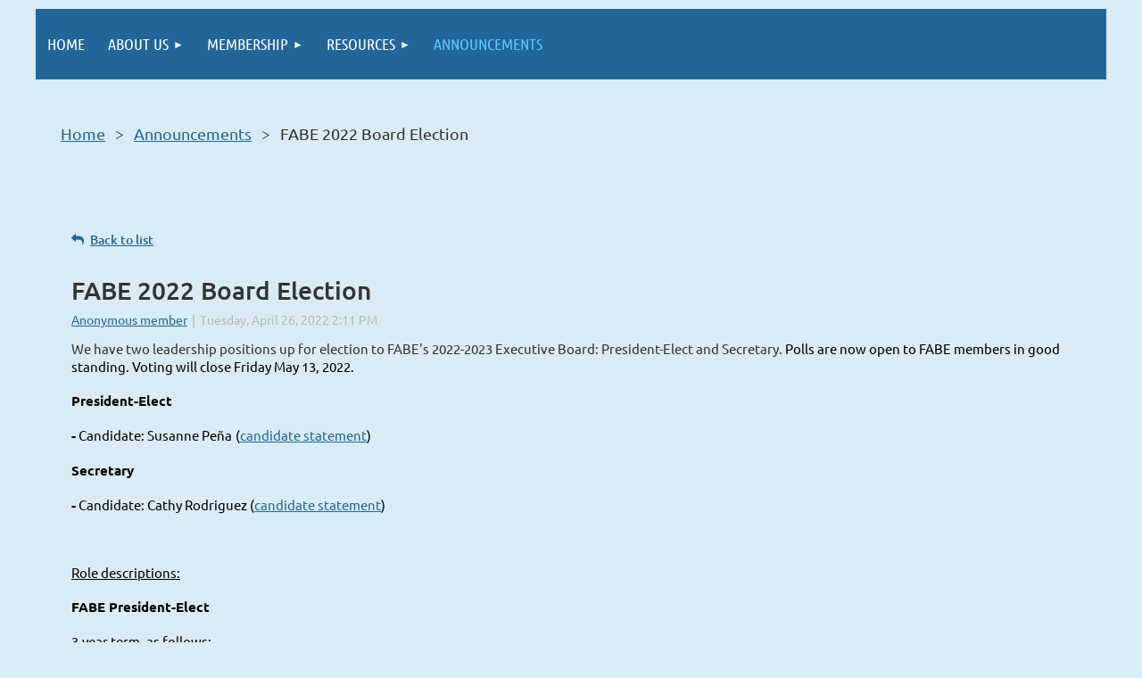

--- FILE ---
content_type: text/html; charset=utf-8
request_url: https://fabefl.org/announcements/12753661
body_size: 10296
content:
<!DOCTYPE html>
<html lang="en" class="no-js ">
	<head id="Head1">
		<link rel="stylesheet" type="text/css" href="https://kit-pro.fontawesome.com/releases/latest/css/pro.min.css" />
<meta name="viewport" content="width=device-width, initial-scale=1.0">
<link href="https://sf.wildapricot.org/BuiltTheme/tinted_tiles_azure.v3.0/current/e27b2eea/Styles/combined.css" rel="stylesheet" type="text/css" /><link href="https://fabefl.org/resources/theme/customStyles.css?t=637593548172960000" rel="stylesheet" type="text/css" /><link href="https://fabefl.org/resources/theme/user.css?t=637358871990000000" rel="stylesheet" type="text/css" /><link href="https://live-sf.wildapricot.org/WebUI/built9.12.0-23d3d10/scripts/public/react/index-84b33b4.css" rel="stylesheet" type="text/css" /><link href="https://live-sf.wildapricot.org/WebUI/built9.12.0-23d3d10/css/shared/ui/shared-ui-compiled.css" rel="stylesheet" type="text/css" /><script type="text/javascript" language="javascript" id="idJavaScriptEnvironment">var bonaPage_BuildVer='9.12.0-23d3d10';
var bonaPage_AdminBackendUrl = '/admin/';
var bonaPage_StatRes='https://live-sf.wildapricot.org/WebUI/';
var bonaPage_InternalPageType = { isUndefinedPage : false,isWebPage : false,isAdminPage : false,isDialogPage : false,isSystemPage : true,isErrorPage : false,isError404Page : false };
var bonaPage_PageView = { isAnonymousView : true,isMemberView : false,isAdminView : false };
var WidgetMode = 0;
var bonaPage_IsUserAnonymous = true;
var bonaPage_ThemeVer='e27b2eea637358871990000000637593548172960000'; var bonaPage_ThemeId = 'tinted_tiles_azure.v3.0'; var bonaPage_ThemeVersion = '3.0';
var bonaPage_id='18010'; version_id='';
if (bonaPage_InternalPageType && (bonaPage_InternalPageType.isSystemPage || bonaPage_InternalPageType.isWebPage) && window.self !== window.top) { var success = true; try { var tmp = top.location.href; if (!tmp) { top.location = self.location; } } catch (err) { try { if (self != top) { top.location = self.location; } } catch (err) { try { if (self != top) { top = self; } success = false; } catch (err) { success = false; } } success = false; } if (!success) { window.onload = function() { document.open('text/html', 'replace'); document.write('<ht'+'ml><he'+'ad></he'+'ad><bo'+'dy><h1>Wrong document context!</h1></bo'+'dy></ht'+'ml>'); document.close(); } } }
try { function waMetricsGlobalHandler(args) { if (WA.topWindow.waMetricsOuterGlobalHandler && typeof(WA.topWindow.waMetricsOuterGlobalHandler) === 'function') { WA.topWindow.waMetricsOuterGlobalHandler(args); }}} catch(err) {}
 try { if (parent && parent.BonaPage) parent.BonaPage.implementBonaPage(window); } catch (err) { }
try { document.write('<style type="text/css"> .WaHideIfJSEnabled, .HideIfJSEnabled { display: none; } </style>'); } catch(err) {}
var bonaPage_WebPackRootPath = 'https://live-sf.wildapricot.org/WebUI/built9.12.0-23d3d10/scripts/public/react/';</script><script type="text/javascript" language="javascript" src="https://live-sf.wildapricot.org/WebUI/built9.12.0-23d3d10/scripts/shared/bonapagetop/bonapagetop-compiled.js" id="idBonaPageTop"></script><script type="text/javascript" language="javascript" src="https://live-sf.wildapricot.org/WebUI/built9.12.0-23d3d10/scripts/public/react/index-84b33b4.js" id="ReactPublicJs"></script><script type="text/javascript" language="javascript" src="https://live-sf.wildapricot.org/WebUI/built9.12.0-23d3d10/scripts/shared/ui/shared-ui-compiled.js" id="idSharedJs"></script><script type="text/javascript" language="javascript" src="https://live-sf.wildapricot.org/WebUI/built9.12.0-23d3d10/General.js" id=""></script><script type="text/javascript" language="javascript" src="https://sf.wildapricot.org/BuiltTheme/tinted_tiles_azure.v3.0/current/e27b2eea/Scripts/combined.js" id=""></script><link href="https://fabefl.org/page-18010/RSS" rel="alternate" type="application/rss+xml" title="Blog RSS feed" /><title>Florida Association for Bilingual Education - FABE 2022 Board Election</title>
<link rel="search" type="application/opensearchdescription+xml" title="fabefl.org" href="/opensearch.ashx" /></head>
	<body id="PAGEID_18010" class="publicContentView LayoutMain">
<div class="mLayout layoutMain" id="mLayout">

<div class="mobilePanelContainer">
<div id="id_MobilePanel" data-componentId="MobilePanel" class="WaPlaceHolder WaPlaceHolderMobilePanel" style=""><div style=""><div id="id_QFpB82d" class="WaGadgetOnly WaGadgetMobilePanel  gadgetStyleNone" style="" data-componentId="QFpB82d" ><div class="mobilePanel">
	
	<div class="mobilePanelButton buttonMenu" title="Menu">Menu</div>
<div class="mobilePanelButton buttonLogin" title="Log in">Log in</div>
<div class="menuInner">
		<ul class="firstLevel">
<li class=" ">
	<div class="item">
		<a href="https://fabefl.org/" title="Home"><span>Home</span></a>
</div>
</li>
	
<li class=" dir">
	<div class="item">
		<a href="https://fabefl.org/about-fabe" title="About us"><span>About us</span></a>
<ul class="secondLevel">
<li class=" ">
	<div class="item">
		<a href="https://fabefl.org/mission" title="Mission"><span>Mission</span></a>
</div>
</li>
	
<li class=" ">
	<div class="item">
		<a href="https://fabefl.org/fabe-board" title="Board"><span>Board</span></a>
</div>
</li>
	
<li class=" ">
	<div class="item">
		<a href="https://fabefl.org/Resolutions" title="Resolutions"><span>Resolutions</span></a>
</div>
</li>
	
<li class=" ">
	<div class="item">
		<a href="https://fabefl.org/committees" title="Committees"><span>Committees</span></a>
</div>
</li>
	
</ul>
</div>
</li>
	
<li class=" dir">
	<div class="item">
		<a href="https://fabefl.org/Join-us" title="Membership"><span>Membership</span></a>
<ul class="secondLevel">
<li class=" ">
	<div class="item">
		<a href="https://fabefl.org/Join-FABE" title="Join FABE"><span>Join FABE</span></a>
</div>
</li>
	
<li class=" ">
	<div class="item">
		<a href="https://fabefl.org/log-in" title="Log-in"><span>Log-in</span></a>
</div>
</li>
	
<li class=" ">
	<div class="item">
		<a href="https://fabefl.org/donate" title="Donate"><span>Donate</span></a>
</div>
</li>
	
</ul>
</div>
</li>
	
<li class=" dir">
	<div class="item">
		<a href="https://fabefl.org/educator-resources" title="Resources"><span>Resources</span></a>
<ul class="secondLevel">
<li class=" ">
	<div class="item">
		<a href="https://fabefl.org/forum" title="Forum"><span>Forum</span></a>
</div>
</li>
	
<li class=" ">
	<div class="item">
		<a href="https://fabefl.org/advocacy" title="Advocacy"><span>Advocacy</span></a>
</div>
</li>
	
<li class=" ">
	<div class="item">
		<a href="https://fabefl.org/research" title="Research"><span>Research</span></a>
</div>
</li>
	
<li class=" ">
	<div class="item">
		<a href="https://fabefl.org/biling" title="Bilingual Education in Florida"><span>Bilingual Education in Florida</span></a>
</div>
</li>
	
</ul>
</div>
</li>
	
<li class="sel ">
	<div class="item">
		<a href="https://fabefl.org/announcements" title="Announcements"><span>Announcements</span></a>
</div>
</li>
	
</ul>
	</div>

	<div class="loginInner">
<div class="loginContainerForm oAuthIstrue">
<div class="openAuthFormContainer">
<form method="post" action="https://fabefl.org/Sys/Login/ExternalLogin" id="id_QFpB82d_oAuthForm" class="oAuthForm"  data-disableInAdminMode="true">
<div id="id_QFpB82d_container" class="oAuthButtonsContainer">
			  <!--  <a class="wa-authenticateLoginLink facebook" provider="Facebook">
					<span class="authenticateLoginIcon" provider="Facebook"></span>
					<span class="authenticateLoginText" provider="Facebook">Log in with Facebook</span>
			  </a> --> <a class="wa-authenticateLoginLink googlePlus" provider="GooglePlus">
					<span class="authenticateLoginIcon" provider="GooglePlus"></span>
					<span class="authenticateLoginText" provider="GooglePlus">Log in with Google</span>
			  </a><a class="wa-authenticateLoginLink microsoft" provider="Microsoft">
					<span class="authenticateLoginIcon" provider="Microsoft"></span>
					<span class="authenticateLoginText" provider="Microsoft">Log in with Microsoft</span>
			  </a> <!-- <a class="wa-authenticateLoginLink apple" provider="Apple">
					<span class="authenticateLoginIcon" provider="Apple"></span>
					<span class="authenticateLoginText" provider="Apple">Log in with Apple</span>
			  </a> -->
			  <input type="hidden" name="ReturnUrl" value="" />
			  <input type="hidden" name="Provider" class="oAuthProvider" value="Undefined" />   
              <input type="hidden" id="id_QFpB82d_browserCapabilities" name="browserCapabilities" />  
			</div>
</form></div>
 
    <script type="text/javascript" language="javascript">
        jq$(document).ready(function()
		{
            new OAuthButtons({id:'id_QFpB82d', formId: 'id_QFpB82d_oAuthForm'});
		});
    </script>
<form method="post" action="https://fabefl.org/Sys/Login" id="id_QFpB82d_form" class="generalLoginBox"  data-disableInAdminMode="true">
<input type="hidden" name="ReturnUrl" id="id_QFpB82d_returnUrl" value="">
				<input type="hidden" name="browserData" id="id_QFpB82d_browserField">
<div class="loginUserName">
<div class="loginUserNameTextBox">
		<input name="email" type="text" maxlength="100" placeholder="Email"  id="id_QFpB82d_userName" tabindex="1" class="emailTextBoxControl"/>
	</div>
</div><div class="loginPassword">
<div class="loginPasswordTextBox">
		<input name="password" type="password" placeholder="Password" maxlength="50" id="id_QFpB82d_password" tabindex="2" class="passwordTextBoxControl" autocomplete="off"/>
	</div>
</div> 
    <input id="g-recaptcha-invisible_QFpB82d" name="g-recaptcha-invisible" value="recaptcha" type="hidden"/> 
    <div id="recapcha_placeholder_QFpB82d" style="display:none"></div>
    <span id="idReCaptchaValidator_QFpB82d" errorMessage="Please verify that you are not a robot" style="display:none" validatorType="method" ></span>
    <script>
        $("#idReCaptchaValidator_QFpB82d").on( "wavalidate", function(event, validationResult) {
            if (grecaptcha.getResponse(widgetId_QFpB82d).length == 0){
                grecaptcha.execute(widgetId_QFpB82d);	
                validationResult.shouldStopValidation = true;
                return;
            }

            validationResult.result = true;
        });
  
            var widgetId_QFpB82d;

            var onloadCallback_QFpB82d = function() {
                // Renders the HTML element with id 'recapcha_placeholder_QFpB82d' as a reCAPTCHA widget.
                // The id of the reCAPTCHA widget is assigned to 'widgetId_QFpB82d'.
                widgetId_QFpB82d = grecaptcha.render('recapcha_placeholder_QFpB82d', {
                'sitekey' : '6LfmM_UhAAAAAJSHT-BwkAlQgN0mMViOmaK7oEIV',
                'size': 'invisible',
                'callback': function(){
                    document.getElementById('g-recaptcha-invisible_QFpB82d').form.submit();
                },
                'theme' : 'light'
            });
        };
    </script>
	
    <script src="https://www.google.com/recaptcha/api.js?onload=onloadCallback_QFpB82d&render=explicit" async defer></script>

 <div class="loginActionRememberMe">
		<input id="id_QFpB82d_rememberMe" type="checkbox" name="rememberMe" tabindex="3" class="rememberMeCheckboxControl"/>
		<label for="id_QFpB82d_rememberMe">Remember me</label>
	</div>
<div class="loginPasswordForgot">
		<a href="https://fabefl.org/Sys/ResetPasswordRequest">Forgot password</a>
	</div>
<div class="loginAction">
	<input type="submit" name="ctl03$ctl02$loginViewControl$loginControl$Login" value="Log in" id="id_QFpB82d_loginAction" onclick="if (!browserInfo.clientCookiesEnabled()) {alert('Warning: browser cookies disabled. Please enable them to use this website.'); return false;}" tabindex="4" class="loginButton loginButtonControl"/>
</div></form></div>
</div>

</div>

<script type="text/javascript">

jq$(function()
{
	var gadget = jq$('#id_QFpB82d'),
		menuContainer = gadget.find('.menuInner'),
		loginContainer = gadget.find('.loginInner');

	gadget.find('.buttonMenu').on("click",function()
	{
		menuContainer.toggle();
		loginContainer.hide();
		jq$(this).toggleClass('active');
        jq$('.buttonLogin').removeClass('active');
		return false;
	});

	gadget.find('.buttonLogin').on("click",function()
	{
		loginContainer.toggle();
		menuContainer.hide();
		jq$(this).toggleClass('active');
        jq$('.buttonMenu').removeClass('active');
		return false;
	});

	gadget.find('.mobilePanel').on("click",function(event)
	{
        if( !(jq$(event.target).parents('.loginInner').size() || event.target.className == 'loginInner') )
        {
            menuContainer.hide();
            loginContainer.hide();
            jq$('.buttonLogin').removeClass('active');
            jq$('.buttonMenu').removeClass('active');
        }

        event.stopPropagation();
	});

	jq$('body').on("click",function()
	{
		menuContainer.hide();
		loginContainer.hide();
		jq$('.buttonLogin').removeClass('active');
        jq$('.buttonMenu').removeClass('active');
	});


	// login
	var browserField = document.getElementById('id_QFpB82d' + '_browserField');

	if (browserField)
	{
		browserField.value = browserInfo.getBrowserCapabilitiesData();
	}

	jq$('#id_QFpB82d' + '_form').FormValidate();
	jq$('.WaGadgetMobilePanel form').attr('data-disableInAdminMode', 'false');

});

</script></div></div>
</div></div>

		<!-- header zone -->
		<div class="zonePlace zoneHeader1">
</div>
		<div class="zonePlace zoneHeader2">
<div id="id_Header1" data-componentId="Header1" class="WaPlaceHolder WaPlaceHolderHeader1" style="background-color:transparent;"><div style="padding-top:0px;padding-right:0px;padding-left:0px;"><div id="id_yOhi7Wr" class="WaGadgetFirst WaGadgetMenuHorizontal  gadgetStyleNone" style="margin-top:10px;" data-componentId="yOhi7Wr" ><div class="menuBackground"></div>
<div class="menuInner">
	<ul class="firstLevel">
<li class=" ">
	<div class="item">
		<a href="https://fabefl.org/" title="Home"><span>Home</span></a>
</div>
</li>
	
<li class=" dir">
	<div class="item">
		<a href="https://fabefl.org/about-fabe" title="About us"><span>About us</span></a>
<ul class="secondLevel">
<li class=" ">
	<div class="item">
		<a href="https://fabefl.org/mission" title="Mission"><span>Mission</span></a>
</div>
</li>
	
<li class=" ">
	<div class="item">
		<a href="https://fabefl.org/fabe-board" title="Board"><span>Board</span></a>
</div>
</li>
	
<li class=" ">
	<div class="item">
		<a href="https://fabefl.org/Resolutions" title="Resolutions"><span>Resolutions</span></a>
</div>
</li>
	
<li class=" ">
	<div class="item">
		<a href="https://fabefl.org/committees" title="Committees"><span>Committees</span></a>
</div>
</li>
	
</ul>
</div>
</li>
	
<li class=" dir">
	<div class="item">
		<a href="https://fabefl.org/Join-us" title="Membership"><span>Membership</span></a>
<ul class="secondLevel">
<li class=" ">
	<div class="item">
		<a href="https://fabefl.org/Join-FABE" title="Join FABE"><span>Join FABE</span></a>
</div>
</li>
	
<li class=" ">
	<div class="item">
		<a href="https://fabefl.org/log-in" title="Log-in"><span>Log-in</span></a>
</div>
</li>
	
<li class=" ">
	<div class="item">
		<a href="https://fabefl.org/donate" title="Donate"><span>Donate</span></a>
</div>
</li>
	
</ul>
</div>
</li>
	
<li class=" dir">
	<div class="item">
		<a href="https://fabefl.org/educator-resources" title="Resources"><span>Resources</span></a>
<ul class="secondLevel">
<li class=" ">
	<div class="item">
		<a href="https://fabefl.org/forum" title="Forum"><span>Forum</span></a>
</div>
</li>
	
<li class=" ">
	<div class="item">
		<a href="https://fabefl.org/advocacy" title="Advocacy"><span>Advocacy</span></a>
</div>
</li>
	
<li class=" ">
	<div class="item">
		<a href="https://fabefl.org/research" title="Research"><span>Research</span></a>
</div>
</li>
	
<li class=" ">
	<div class="item">
		<a href="https://fabefl.org/biling" title="Bilingual Education in Florida"><span>Bilingual Education in Florida</span></a>
</div>
</li>
	
</ul>
</div>
</li>
	
<li class="sel ">
	<div class="item">
		<a href="https://fabefl.org/announcements" title="Announcements"><span>Announcements</span></a>
</div>
</li>
	
</ul>
</div>


<script type="text/javascript">

	jq$(function()
	{

		WebFont.load({
			custom: {
				families: ['Ubuntu', 'Ubuntu condensed']
			},
			active: function()
			{
				resizeMenu();
			}
		});


		var gadgetHorMenu = jq$('#id_yOhi7Wr'),
			gadgetHorMenuContainer = gadgetHorMenu.find('.menuInner'),
			firstLevelMenu = gadgetHorMenu.find('ul.firstLevel'),
			holderInitialMenu = firstLevelMenu.children(),
			outsideItems = null,
			phantomElement = '<li class="phantom"><div class="item"><a href="#"><span>&#x2261;</span></a><ul class="secondLevel"></ul></div></li>',
			placeHolder = gadgetHorMenu.parents('.WaLayoutPlaceHolder'),
			placeHolderId = placeHolder && placeHolder.attr('data-componentId'),
			mobileState = false,
			isTouchSupported = !!(('ontouchstart' in window) || (window.DocumentTouch && document instanceof DocumentTouch) || (navigator.msPointerEnabled && navigator.msMaxTouchPoints));


		function resizeMenu()
		{
			var i,
				len,
				fitMenuWidth = 0,
				menuItemPhantomWidth = 80;

			firstLevelMenu.html( holderInitialMenu).removeClass('adapted').css({ width: 'auto' }); // restore initial menu

			if( firstLevelMenu.width() > gadgetHorMenuContainer.width() ) // if menu oversize
			{
				menuItemPhantomWidth = firstLevelMenu.addClass('adapted').append( phantomElement).children('.phantom').width();

				for( i = 0, len = holderInitialMenu.size(); i <= len; i++ )
				{
					fitMenuWidth += jq$( holderInitialMenu.get(i) ).width();

					if( fitMenuWidth + menuItemPhantomWidth > gadgetHorMenuContainer.width() )
					{
						outsideItems = firstLevelMenu.children(':gt('+(i-1)+'):not(.phantom)').remove();
						firstLevelMenu.find('.phantom > .item > ul').append( outsideItems);
						gadgetHorMenuContainer.css('overflow','visible');
						break;
					}
				}
				gadgetHorMenu.find('.phantom > .item > a').click(function(){ return false; });
			}

			disableFirstTouch();

			firstLevelMenu.css( 'width', '' ); // restore initial menu width
			firstLevelMenu.children().removeClass('last-child').eq(-1).addClass('last-child'); // add last-child mark
		}

		jq$(window).resize(function()
		{
			resizeMenu();
		});

		function onLayoutColumnResized(sender, args)
		{
			args = args || {};

			if (placeHolderId && (placeHolderId == args.leftColPlaceHolderId || placeHolderId == args.rightColPlaceHolderId))
			{
				resizeMenu();
			}
		}

		BonaPage.addPageStateHandler(BonaPage.PAGE_PARSED, function() { WA.Gadgets.LayoutColumnResized.addHandler(onLayoutColumnResized); });
		BonaPage.addPageStateHandler(BonaPage.PAGE_UNLOADED, function() { WA.Gadgets.LayoutColumnResized.removeHandler(onLayoutColumnResized); });


        function disableFirstTouch()
        {
          if (!isTouchSupported) return;

          jq$('#id_yOhi7Wr').find('.menuInner li.dir > .item > a').on( 'click', function(event)
          {
            if( !this.touchCounter )
              this.touchCounter = 0;

            if( this.touchCounter >= 1 )
            {
              this.touchCounter = 0;
              return true;
            }
            this.touchCounter++;

            if (!mobileState)
            {
              WA.stopEventDefault(event);
            }
          });

          jq$('#id_yOhi7Wr').find('.menuInner li.dir > .item > a').on( 'mouseout', function(event)
          {
            if( !this.touchCounter )
              this.touchCounter = 0;
            this.touchCounter = 0;
          });
        }

        disableFirstTouch();
	});
</script></div><div id="id_HCFSxRL" class="WaGadgetLast WaGadgetBreadcrumbs  gadgetStyle001" style="" data-componentId="HCFSxRL" ><div class="gadgetStyleBody " style=""  data-areaHeight="auto">
<ul>
<li><a href="https://fabefl.org/">Home</a></li>
<li><a href="https://fabefl.org/announcements">Announcements</a></li>
<li class="last">FABE 2022 Board Election</li>
</ul>
</div>
</div></div>
</div></div>
		<!-- /header zone -->

<!-- content zone -->
	<div class="zonePlace zoneContent">
<div id="idPrimaryContentBlock1Content" data-componentId="Content" class="WaPlaceHolder WaPlaceHolderContent" style=""><div style="padding-top:0px;padding-right:40px;padding-bottom:0px;padding-left:40px;"><div id="id_Y2tGUdB" class="WaGadgetFirst WaGadgetContent  gadgetStyleNone" style="height:40px;" data-componentId="Y2tGUdB" ><div class="gadgetStyleBody gadgetContentEditableArea" style="" data-editableArea="0" data-areaHeight="auto">
<p><br></p></div>
<script type="text/javascript">if (window.WA) { new WaContentGadgetResizer({ id: 'id_Y2tGUdB' }); }</script>
</div><div id="id_538kM8B" class="WaGadget WaGadgetBlog  gadgetStyleNone WaGadgetBlogStateDetails" style="margin-bottom:0px;" data-componentId="538kM8B" >



<form method="post" action="" id="form" onreset="if (window.setTimeout) window.setTimeout(&#39;DES_OnReset(false);&#39;, 100);">
<div class="aspNetHidden">
<input type="hidden" name="__EVENTTARGET" id="__EVENTTARGET" value="" />
<input type="hidden" name="__EVENTARGUMENT" id="__EVENTARGUMENT" value="" />
<input type="hidden" name="__VIEWSTATE" id="__VIEWSTATE" value="xU/MQcUHyxr9+MxMD46DtohfpHhHybyHWJtM3WNE/2nECjojI5CAVeNdSsFqGHviInYkx0bixI0JZSxV3G4e7HBQSzE2h8bwjh3K1n75BeLkjRPZZqe8ebUxSth8gGOPuuDZ3OVbGW4wBpkbitRiYpzZdc6Cs/890EWsoG2aj0G7HwE6Elm9Zb/3/VagycLDXw/+giQz/E1rXQWyq48HW91vcpELcvF2cijzWl1EEvHktwPYufArD8vzGjVb8Qes2zb+e0dxmtFW1NOyTSeq3oSklsQqM0nHWlQDa1JeojstFBlcVc2nHloE//NmjOHECEIk/I9WVemYQZVSCIvmaWk7NC/VBQ5AljkG3hGmsYi58vj+FRFYlSpQ+/sEEF4+4koHIg==" />
</div>

<script type="text/javascript">
//<![CDATA[
var theForm = document.forms['form'];
if (!theForm) {
    theForm = document.form;
}
function __doPostBack(eventTarget, eventArgument) {
    if (!theForm.onsubmit || (theForm.onsubmit() != false)) {
        theForm.__EVENTTARGET.value = eventTarget;
        theForm.__EVENTARGUMENT.value = eventArgument;
        theForm.submit();
    }
}
//]]>
</script>


<script src="/WebResource.axd?d=yaR7zmKeYvCXo6E0l2jqTEcJktAZ9oglcSuHPEtwuv6Y-OZLuwmAx_h0q7K0hGBiped7bOpo6dhIvocpAjPu6UieYjY1&amp;t=638901536248157332" type="text/javascript"></script>


<script type="text/javascript">
//<![CDATA[
var BodyTextBoxId = 'FunctionalBlock1_ctl00_blogPostEdit_BlogPostEditBody_BlogPostEditBodyMemberView_bodyTextBox';
var deleteAccessGrantedFunctionalBlock1_ctl00_blogPostView_blogEntry = false;
//]]>
</script>
<script type='text/javascript' src='/DES/GetFiles.aspx?type=scripts&amp;version=5.0.5.5000&amp;files=0_49'></script>

    
    <input type="hidden" name="FunctionalBlock1$contentModeHidden" id="FunctionalBlock1_contentModeHidden" value="1" />


<div id="idBlogsTitleMainContainer" class="pageTitleOuterContainer">
  
    <div id="idBlogBackContainer" class="pageBackContainer">
      <a id="FunctionalBlock1_ctl00_blogPostView_title_backLink" href="https://fabefl.org/announcements">Back to list</a>
    </div> 
  
</div>
    
    <div class="blogEntryOuterContainer"><div class="cornersContainer"><div class="topCorners"><div class="c1"></div><div class="c2"></div><div class="c3"></div><div class="c4"></div><div class="c5"></div><!--[if gt IE 6]><!--><div class="r1"><div class="r2"><div class="r3"><div class="r4"><div class="r5"></div></div></div></div></div><!--<![endif]--></div></div><div  class="blogEntryContainer"><div class="d1"><div class="d2"><div class="d3"><div class="d4"><div class="d5"><div class="d6"><div class="d7"><div class="d8"><div class="d9"><div class="inner">
        <div class="boxOuterContainer boxBaseView"><div class="cornersContainer"><div class="topCorners"><div class="c1"></div><div class="c2"></div><div class="c3"></div><div class="c4"></div><div class="c5"></div><!--[if gt IE 6]><!--><div class="r1"><div class="r2"><div class="r3"><div class="r4"><div class="r5"></div></div></div></div></div><!--<![endif]--></div></div><div  class="boxContainer"><div class="d1"><div class="d2"><div class="d3"><div class="d4"><div class="d5"><div class="d6"><div class="d7"><div class="d8"><div class="d9"><div class="inner">
    <div class="boxHeaderOuterContainer"><div class="cornersContainer"><div class="topCorners"><div class="c1"></div><div class="c2"></div><div class="c3"></div><div class="c4"></div><div class="c5"></div><!--[if gt IE 6]><!--><div class="r1"><div class="r2"><div class="r3"><div class="r4"><div class="r5"></div></div></div></div></div><!--<![endif]--></div></div><div  class="boxHeaderContainer"><div class="d1"><div class="d2"><div class="d3"><div class="d4"><div class="d5"><div class="d6"><div class="d7"><div class="d8"><div class="d9"><div class="inner">
        <h4 class="boxHeaderTitle">
          
          FABE 2022 Board Election
        </h4>
      <div class="clearEndContainer"></div></div></div></div></div></div></div></div></div></div></div></div><div class="cornersContainer"><div class="bottomCorners"><!--[if gt IE 6]><!--><div class="r1"><div class="r2"><div class="r3"><div class="r4"><div class="r5"></div></div></div></div></div><!--<![endif]--><div class="c5"></div><div class="c4"></div><div class="c3"></div><div class="c2"></div><div class="c1"></div></div></div></div>

    <div class="boxBodyOuterContainer"><div class="cornersContainer"><div class="topCorners"><div class="c1"></div><div class="c2"></div><div class="c3"></div><div class="c4"></div><div class="c5"></div><!--[if gt IE 6]><!--><div class="r1"><div class="r2"><div class="r3"><div class="r4"><div class="r5"></div></div></div></div></div><!--<![endif]--></div></div><div  class="boxBodyContainer"><div class="d1"><div class="d2"><div class="d3"><div class="d4"><div class="d5"><div class="d6"><div class="d7"><div class="d8"><div class="d9"><div class="inner">
        <div class="boxBodyInfoOuterContainer"><div class="cornersContainer"><div class="topCorners"><div class="c1"></div><div class="c2"></div><div class="c3"></div><div class="c4"></div><div class="c5"></div><!--[if gt IE 6]><!--><div class="r1"><div class="r2"><div class="r3"><div class="r4"><div class="r5"></div></div></div></div></div><!--<![endif]--></div></div><div  class="boxBodyInfoContainer"><div class="d1"><div class="d2"><div class="d3"><div class="d4"><div class="d5"><div class="d6"><div class="d7"><div class="d8"><div class="d9"><div class="inner">
            <div class="boxInfoContainer">
              <h5> 
                <span class="postedOn">Tuesday, April 26, 2022 2:11 PM</span> |
                <span class="postedByLink"><a href="https://fabefl.org/Sys/PublicProfile/50104814">Anonymous member</a></span>
              </h5>
            </div>
          <div class="clearEndContainer"></div></div></div></div></div></div></div></div></div></div></div></div><div class="cornersContainer"><div class="bottomCorners"><!--[if gt IE 6]><!--><div class="r1"><div class="r2"><div class="r3"><div class="r4"><div class="r5"></div></div></div></div></div><!--<![endif]--><div class="c5"></div><div class="c4"></div><div class="c3"></div><div class="c2"></div><div class="c1"></div></div></div></div>

          <div class="boxBodyContentOuterContainer"><div class="cornersContainer"><div class="topCorners"><div class="c1"></div><div class="c2"></div><div class="c3"></div><div class="c4"></div><div class="c5"></div><!--[if gt IE 6]><!--><div class="r1"><div class="r2"><div class="r3"><div class="r4"><div class="r5"></div></div></div></div></div><!--<![endif]--></div></div><div  class="boxBodyContentContainer fixedHeight"><div class="d1"><div class="d2"><div class="d3"><div class="d4"><div class="d5"><div class="d6"><div class="d7"><div class="d8"><div class="d9"><div class="inner">
                  <div class="blogPostBody gadgetBlogEditableArea">
                      <p style="line-height: 19px;"><font style="font-size: 15px;"><span>We have two leadership positions up for election to FABE's 2022-2023 Executive Board: President-Elect and Secretary.&nbsp;<font style="font-size: 15px;" color="#000000" face="Ubuntu">Polls are now open to FABE members in good standing. Voting will close Friday May 13, 2022.</font></span></font></p>

<p style="line-height: 19px;"><font color="#000000" face="Ubuntu" style="font-size: 15px;"><strong>President-Elect&nbsp;</strong></font></p>

<p style="line-height: 19px;"><font color="#000000" face="Ubuntu" style="font-size: 15px;"><strong>-</strong> <span>Candidate: Susanne Peña</span><span><font color="#000000" style="font-size: 15px;"><strong>&nbsp;</strong>(</font><a href="https://docs.google.com/document/d/109gr5OAf1pvxzBYVyzkO-UUz0OXNAntNUNZAPmveqxs/edit?usp=sharing" style=""><font style="font-size: 15px;">candidate statement</font></a><font color="#000000" style="font-size: 15px;">)</font></span></font></p>

<p style="line-height: 19px;"><font color="#000000" face="Ubuntu" style="font-size: 15px;"><strong>Secretary</strong></font></p>

<p style="line-height: 19px;"><font color="#000000" face="Ubuntu"><span style="font-size: 15px;"><strong>-</strong> <span>Candidate: Cathy Rodriguez&nbsp;<font color="#000000" style="font-size: 15px;">(</font><a href="https://docs.google.com/document/d/1keQd8QKLqHVYXNuLQ_-My1ELoGJV0fQ3/edit?usp=sharing&amp;ouid=106140593042714284986&amp;rtpof=true&amp;sd=true"><font style="font-size: 15px;">candidate statement</font></a><font color="#000000" style="font-size: 15px;">)</font></span></span></font></p>

<p style="line-height: 19px;"><br></p>

<p style="line-height: 19px;"><font color="#000000" face="Ubuntu" style="font-size: 15px;"><span><u>Role descriptions:</u></span></font></p>

<p style="line-height: 19px;"><font color="#000000" face="Ubuntu" style="font-size: 15px;"><strong>FABE President-Elect</strong></font></p>

<p style="line-height: 19px;"><font color="#000000" face="Ubuntu" style="font-size: 15px;">3-year term, as follows:</font></p>

<p style="line-height: 19px;"><font color="#000000" face="Ubuntu" style="font-size: 15px;">Year 1: President-Elect [July 2022-June 2023]&nbsp;</font></p>

<p style="line-height: 19px;"><font color="#000000" face="Ubuntu" style="font-size: 15px;">Year 2: President [July 2023-June 2024]</font></p>

<p style="line-height: 19px;"><font color="#000000" face="Ubuntu" style="font-size: 15px;">Year 3: Immediate Past-President (advisory role)&nbsp;</font></p>

<p style="line-height: 19px;"><em><font color="#000000" face="Ubuntu" style="font-size: 15px;">The person elected to this position must make at least a two-year commitment.&nbsp;</font></em></p>

<p style="line-height: 19px;"><font color="#000000" face="Ubuntu" style="font-size: 15px;">The first year of that commitment is spent as President-elect to begin in July, 2022. The President-elect will assume the role of President in July, 2023.&nbsp;</font></p>

<ol>
  <li>
    <p style="line-height: 19px;"><font color="#000000" style="font-size: 15px;"><font color="#000000" face="Ubuntu" style="font-size: 15px;">The <strong>President-Elect</strong> shall:&nbsp;</font></font></p>
  </li>
</ol>

<ol>
  <li>
    <p style="line-height: 19px;"><font color="#000000" style="font-size: 15px;"><font color="#000000" face="Ubuntu" style="font-size: 15px;">Assist the President in the administration of the Association business;</font></font></p>
  </li>

  <li>
    <p style="line-height: 19px;"><font color="#000000" style="font-size: 15px;"><font color="#000000" face="Ubuntu" style="font-size: 15px;">Act as representative of the Association at all functions if the President is unable to attend;</font></font></p>
  </li>

  <li>
    <p style="line-height: 19px;"><font color="#000000" style="font-size: 15px;"><font color="#000000" face="Ubuntu" style="font-size: 15px;">Assume temporarily the office and responsibilities of the President in the event of the absence or disability of the President;</font></font></p>
  </li>

  <li>
    <p style="line-height: 19px;"><font color="#000000" style="font-size: 15px;"><font color="#000000" face="Ubuntu" style="font-size: 15px;">Oversee the operation of the annual conference and serve as liaison between the Board of Directors and the conference chairperson(s);</font></font></p>
  </li>

  <li>
    <p style="line-height: 19px;"><font color="#000000" style="font-size: 15px;"><font color="#000000" face="Ubuntu" style="font-size: 15px;">In conjunction with the Treasurer and Conference Chairperson(s), prepare a projected annual conference budget to be presented at the annual meeting of the Board of Directors each year;</font></font></p>
  </li>

  <li>
    <p style="line-height: 19px;"><font color="#000000" style="font-size: 15px;"><font color="#000000" face="Ubuntu" style="font-size: 15px;">Relinquish other positions held within the Association upon election;</font></font></p>
  </li>

  <li>
    <p style="line-height: 19px;"><font color="#000000" style="font-size: 15px;"><font color="#000000" face="Ubuntu" style="font-size: 15px;">Automatically become the President in the year immediately following completion of the term of office as President-Elect.</font></font></p>
  </li>
</ol>

<p style="line-height: 19px;"><font color="#000000" face="Ubuntu" style="font-size: 15px;"><br></font></p>

<p style="line-height: 19px;"><font color="#000000" face="Ubuntu" style="font-size: 15px;">2. The <span>President</span> shall:</font></p>

<p style="line-height: 19px;"><font color="#000000" face="Ubuntu" style="font-size: 15px;">a. Preside at all meetings of the general membership and Board of Directors;</font></p>

<p style="line-height: 19px;"><font color="#000000" face="Ubuntu" style="font-size: 15px;">b. Vote on any question in the event of a tie;</font></p>

<p style="line-height: 19px;"><font color="#000000" face="Ubuntu" style="font-size: 15px;">c. Act as representative of the Association at meetings with partner organizations and special events;</font></p>

<p style="line-height: 19px;"><font color="#000000" face="Ubuntu" style="font-size: 15px;">d. Be empowered to appoint any member of the Association to act as a representative of the Association with the views discussed and approved by the Board of Directors;</font></p>

<p style="line-height: 19px;"><font color="#000000" face="Ubuntu" style="font-size: 15px;">e. In conjunction with the Treasurer, prepare a projected annual operating budget;</font></p>

<p style="line-height: 19px;"><font color="#000000" face="Ubuntu" style="font-size: 15px;">f. Be ex-officio member of all committees; and</font></p>

<p style="line-height: 19px;"><font color="#000000" face="Ubuntu" style="font-size: 15px;">g. Perform all duties necessary to conduct the business of the Association as efficiently as possible.</font></p>

<p style="line-height: 19px;"><font color="#000000" face="Ubuntu" style="font-size: 15px;">The third year of the commitment is spent as the immediate past President and acts as an advisor to the Board.&nbsp;</font></p><font face="Ubuntu"><br></font>

<p style="line-height: 19px;"><font color="#000000" face="Ubuntu" style="font-size: 15px;">3. The <span>Past President</span> shall:</font></p>

<p style="line-height: 19px;"><font color="#000000" face="Ubuntu" style="font-size: 15px;">a. Serve one additional year on the Executive Board with full voice and vote; and</font></p>

<p style="line-height: 19px;"><font color="#000000" face="Ubuntu" style="font-size: 15px;">b. Act as advisor to the current President and the Board of Directors.</font></p>

<p style="line-height: 19px;"><font color="#000000" face="Ubuntu" style="font-size: 15px;"><br></font></p>

<p style="line-height: 19px;"><font color="#000000" face="Ubuntu" style="font-size: 15px;">--</font></p>

<p style="line-height: 19px;"><font color="#000000" face="Ubuntu" style="font-size: 15px;"><strong>Secretary</strong></font></p>

<p style="line-height: 19px;"><font color="#000000" face="Ubuntu" style="font-size: 15px;">This term is for two years, beginning in July, 2022. The position will end in June, 2024.&nbsp;</font></p>

<p style="line-height: 19px;"><font color="#000000" face="Ubuntu" style="font-size: 15px;">The <strong>Secretary</strong> shall:</font></p>

<p style="line-height: 19px;"><font color="#000000" face="Ubuntu" style="font-size: 15px;">a. Keep an accurate account of all meetings of the Board of Directors, and general membership, with minutes and accounts maintained on a file accessible to the Board (e.g., Google doc);&nbsp;</font></p>

<p style="line-height: 19px;"><font color="#000000" face="Ubuntu" style="font-size: 15px;">b. Maintain an accurate list of the names and addresses of persons and organizations to be notified of meetings; and</font></p>

<p style="line-height: 19px;"><font color="#000000" face="Ubuntu" style="font-size: 15px;">c. Receive, organize, and communicate amendments of the FABE bylaws to the Board and to the general membership in a timely manner as indicated in the section below on Amendments.&nbsp;</font></p>

<p><br></p>
                  </div>
                  <a name="addComment"></a>
              <div class="clearEndContainer"></div></div></div></div></div></div></div></div></div></div></div></div><div class="cornersContainer"><div class="bottomCorners"><!--[if gt IE 6]><!--><div class="r1"><div class="r2"><div class="r3"><div class="r4"><div class="r5"></div></div></div></div></div><!--<![endif]--><div class="c5"></div><div class="c4"></div><div class="c3"></div><div class="c2"></div><div class="c1"></div></div></div></div>
      <div class="clearEndContainer"></div></div></div></div></div></div></div></div></div></div></div></div><div class="cornersContainer"><div class="bottomCorners"><!--[if gt IE 6]><!--><div class="r1"><div class="r2"><div class="r3"><div class="r4"><div class="r5"></div></div></div></div></div><!--<![endif]--><div class="c5"></div><div class="c4"></div><div class="c3"></div><div class="c2"></div><div class="c1"></div></div></div></div>
    
    <div class="boxFooterOuterContainer"><div class="cornersContainer"><div class="topCorners"><div class="c1"></div><div class="c2"></div><div class="c3"></div><div class="c4"></div><div class="c5"></div><!--[if gt IE 6]><!--><div class="r1"><div class="r2"><div class="r3"><div class="r4"><div class="r5"></div></div></div></div></div><!--<![endif]--></div></div><div  class="boxFooterContainer"><div class="d1"><div class="d2"><div class="d3"><div class="d4"><div class="d5"><div class="d6"><div class="d7"><div class="d8"><div class="d9"><div class="inner">
        <div id="FunctionalBlock1_ctl00_blogPostView_blogEntry_postBottom" class="postBottom" messageId="12753661">
          <div class="boxFooterPrimaryOuterContainer"><div class="cornersContainer"><div class="topCorners"><div class="c1"></div><div class="c2"></div><div class="c3"></div><div class="c4"></div><div class="c5"></div><!--[if gt IE 6]><!--><div class="r1"><div class="r2"><div class="r3"><div class="r4"><div class="r5"></div></div></div></div></div><!--<![endif]--></div></div><div  class="boxFooterPrimaryContainer"><div class="d1"><div class="d2"><div class="d3"><div class="d4"><div class="d5"><div class="d6"><div class="d7"><div class="d8"><div class="d9"><div class="inner">
              
            <div class="clearEndContainer"></div></div></div></div></div></div></div></div></div></div></div></div><div class="cornersContainer"><div class="bottomCorners"><!--[if gt IE 6]><!--><div class="r1"><div class="r2"><div class="r3"><div class="r4"><div class="r5"></div></div></div></div></div><!--<![endif]--><div class="c5"></div><div class="c4"></div><div class="c3"></div><div class="c2"></div><div class="c1"></div></div></div></div>
          <div class="boxFooterSecondaryOuterContainer"><div class="cornersContainer"><div class="topCorners"><div class="c1"></div><div class="c2"></div><div class="c3"></div><div class="c4"></div><div class="c5"></div><!--[if gt IE 6]><!--><div class="r1"><div class="r2"><div class="r3"><div class="r4"><div class="r5"></div></div></div></div></div><!--<![endif]--></div></div><div  class="boxFooterSecondaryContainer"><div class="d1"><div class="d2"><div class="d3"><div class="d4"><div class="d5"><div class="d6"><div class="d7"><div class="d8"><div class="d9"><div class="inner">
              
              
            <div class="clearEndContainer"></div></div></div></div></div></div></div></div></div></div></div></div><div class="cornersContainer"><div class="bottomCorners"><!--[if gt IE 6]><!--><div class="r1"><div class="r2"><div class="r3"><div class="r4"><div class="r5"></div></div></div></div></div><!--<![endif]--><div class="c5"></div><div class="c4"></div><div class="c3"></div><div class="c2"></div><div class="c1"></div></div></div></div>
        </div>
        
        <div class="replyContainer">
          
        </div>
        <div style="display:none">
          <input type="submit" name="FunctionalBlock1$ctl00$blogPostView$blogEntry$editPost" value="Edit post" onclick="javascript:WebForm_DoPostBackWithOptions(new WebForm_PostBackOptions(&quot;FunctionalBlock1$ctl00$blogPostView$blogEntry$editPost&quot;, &quot;&quot;, true, &quot;&quot;, &quot;&quot;, false, false))" id="FunctionalBlock1_ctl00_blogPostView_blogEntry_editPost" title="Edit current post" />
          <input type="submit" name="FunctionalBlock1$ctl00$blogPostView$blogEntry$deletePost" value="Delete post" onclick="javascript:WebForm_DoPostBackWithOptions(new WebForm_PostBackOptions(&quot;FunctionalBlock1$ctl00$blogPostView$blogEntry$deletePost&quot;, &quot;&quot;, true, &quot;&quot;, &quot;&quot;, false, false))" id="FunctionalBlock1_ctl00_blogPostView_blogEntry_deletePost" title="Delete current post" />
        </div>
      <div class="clearEndContainer"></div></div></div></div></div></div></div></div></div></div></div></div><div class="cornersContainer"><div class="bottomCorners"><!--[if gt IE 6]><!--><div class="r1"><div class="r2"><div class="r3"><div class="r4"><div class="r5"></div></div></div></div></div><!--<![endif]--><div class="c5"></div><div class="c4"></div><div class="c3"></div><div class="c2"></div><div class="c1"></div></div></div></div>
  <div class="clearEndContainer"></div></div></div></div></div></div></div></div></div></div></div></div><div class="cornersContainer"><div class="bottomCorners"><!--[if gt IE 6]><!--><div class="r1"><div class="r2"><div class="r3"><div class="r4"><div class="r5"></div></div></div></div></div><!--<![endif]--><div class="c5"></div><div class="c4"></div><div class="c3"></div><div class="c2"></div><div class="c1"></div></div></div></div>
<script type="text/javascript">
  function deleteClickConfirmationFunctionalBlock1_ctl00_blogPostView_blogEntry()
  {
    if (deleteAccessGrantedFunctionalBlock1_ctl00_blogPostView_blogEntry != true)
    {
      return false;
    }
  
    if (!confirm(deleteConfirmText)) return false;
    
    Page_BlockSubmit = false;
    
    return true;
  }
  
  function deleteClickConfirmationAdminPanelFunctionalBlock1_ctl00_blogPostView_blogEntry()
  {
    if (deleteAccessGrantedFunctionalBlock1_ctl00_blogPostView_blogEntry != true)
    {
      return false;
    }

    if (!confirm(deleteConfirmText)) return false;
    
    Page_BlockSubmit = false;
    
    return true;
  }
</script>

      <div class="clearEndContainer"></div></div></div></div></div></div></div></div></div></div></div></div><div class="cornersContainer"><div class="bottomCorners"><!--[if gt IE 6]><!--><div class="r1"><div class="r2"><div class="r3"><div class="r4"><div class="r5"></div></div></div></div></div><!--<![endif]--><div class="c5"></div><div class="c4"></div><div class="c3"></div><div class="c2"></div><div class="c1"></div></div></div></div>

    
 


  
<div class="aspNetHidden">

	<input type="hidden" name="__VIEWSTATEGENERATOR" id="__VIEWSTATEGENERATOR" value="2AE9EEA8" />
</div>

<script type="text/javascript">
//<![CDATA[
if (window.DataChangeWatcher) {DataChangeWatcher.startWatching('', 'Unsaved changes will be lost. Proceed?', true);}//]]>
</script>
</form></div><div id="id_dHaEAFH" class="WaGadgetLast WaGadgetSharingButtons  gadgetStyleNone" style="" data-componentId="dHaEAFH" ><div class="gadgetStyleBody " style=""  data-areaHeight="auto">
<div class="orientationHorizontal">

		
	        <div class="socialSharingButton">
<!-- https://developers.facebook.com/docs/plugins/like-button/ -->
<div id="fb-root"></div>
<script>(function(d, s, id) {
  var js, fjs = d.getElementsByTagName(s)[0];
  if (d.getElementById(id)) return;
  js = d.createElement(s); js.id = id;
  js.src = "//connect.facebook.net/en_GB/all.js#xfbml=1";
  fjs.parentNode.insertBefore(js, fjs);
}(document, 'script', 'facebook-jssdk'));</script>

<div class="fb-like" data-send="false" data-layout="button_count" data-width="450" data-show-faces="false" data-share="true"></div></div>
		
	        <div class="socialSharingButton">
<!-- https://dev.twitter.com/docs/tweet-button -->
<a href="https://twitter.com/share" class="twitter-share-button" data-count="horizontal">Tweet</a>
 
<script>!function(d,s,id){var js,fjs=d.getElementsByTagName(s)[0];if(!d.getElementById(id)){js=d.createElement(s);js.id=id;js.src="//platform.twitter.com/widgets.js";fjs.parentNode.insertBefore(js,fjs);}}(document,"script","twitter-wjs");</script></div>
		
	        <div class="socialSharingButton">
<!-- https://developer.linkedin.com/plugins/share-plugin-generator -->
<script src="//platform.linkedin.com/in.js" type="text/javascript"></script>
<script type="IN/Share" data-counter="right"></script></div>
</div>

</div>
</div></div>
</div></div>
	<!-- /content zone -->

<!-- footer zone -->
		<div class="zonePlace zoneFooter1">
</div>
		<div class="zonePlace zoneFooter2">
<div id="id_Footer1" data-componentId="Footer1" class="WaPlaceHolder WaPlaceHolderFooter1" style="background-color:#599FD2;"><div style=""><div id="id_4ztfNHf" class="WaGadgetOnly WaGadgetContent  gadgetStyleNone" style="margin-top:40px;background-color:#CCCCCC;height:2px;" data-componentId="4ztfNHf" ><div class="gadgetStyleBody gadgetContentEditableArea" style="" data-editableArea="0" data-areaHeight="auto">
<p><br></p></div>
<script type="text/javascript">if (window.WA) { new WaContentGadgetResizer({ id: 'id_4ztfNHf' }); }</script>
</div></div>
</div></div>

<div class="zonePlace zoneWAbranding">
				<div class="WABranding">
<div id="idFooterPoweredByContainer">
	<span id="idFooterPoweredByWA">
Powered by <a href="http://www.wildapricot.com" target="_blank">Wild Apricot</a> Membership Software</span>
</div>
</div>
			</div>
<!-- /footer zone -->
<div id="idCustomJsContainer" class="cnCustomJsContainer">
<!-- Global site tag (gtag.js) - Google Analytics -->
<script async src="https://www.googletagmanager.com/gtag/js?id=UA-180159205-1">
try
{
    
}
catch(err)
{}</script>
<script>
try
{
    
  window.dataLayer = window.dataLayer || [];
  function gtag(){dataLayer.push(arguments);}
  gtag('js', new Date());

  gtag('config', 'UA-180159205-1');

}
catch(err)
{}</script></div>
</div></body>
</html>
<script type="text/javascript">if (window.BonaPage && BonaPage.setPageState) { BonaPage.setPageState(BonaPage.PAGE_PARSED); }</script>

--- FILE ---
content_type: text/html; charset=utf-8
request_url: https://www.google.com/recaptcha/api2/anchor?ar=1&k=6LfmM_UhAAAAAJSHT-BwkAlQgN0mMViOmaK7oEIV&co=aHR0cHM6Ly9mYWJlZmwub3JnOjQ0Mw..&hl=en&v=PoyoqOPhxBO7pBk68S4YbpHZ&theme=light&size=invisible&anchor-ms=20000&execute-ms=30000&cb=kegornwm7svz
body_size: 49518
content:
<!DOCTYPE HTML><html dir="ltr" lang="en"><head><meta http-equiv="Content-Type" content="text/html; charset=UTF-8">
<meta http-equiv="X-UA-Compatible" content="IE=edge">
<title>reCAPTCHA</title>
<style type="text/css">
/* cyrillic-ext */
@font-face {
  font-family: 'Roboto';
  font-style: normal;
  font-weight: 400;
  font-stretch: 100%;
  src: url(//fonts.gstatic.com/s/roboto/v48/KFO7CnqEu92Fr1ME7kSn66aGLdTylUAMa3GUBHMdazTgWw.woff2) format('woff2');
  unicode-range: U+0460-052F, U+1C80-1C8A, U+20B4, U+2DE0-2DFF, U+A640-A69F, U+FE2E-FE2F;
}
/* cyrillic */
@font-face {
  font-family: 'Roboto';
  font-style: normal;
  font-weight: 400;
  font-stretch: 100%;
  src: url(//fonts.gstatic.com/s/roboto/v48/KFO7CnqEu92Fr1ME7kSn66aGLdTylUAMa3iUBHMdazTgWw.woff2) format('woff2');
  unicode-range: U+0301, U+0400-045F, U+0490-0491, U+04B0-04B1, U+2116;
}
/* greek-ext */
@font-face {
  font-family: 'Roboto';
  font-style: normal;
  font-weight: 400;
  font-stretch: 100%;
  src: url(//fonts.gstatic.com/s/roboto/v48/KFO7CnqEu92Fr1ME7kSn66aGLdTylUAMa3CUBHMdazTgWw.woff2) format('woff2');
  unicode-range: U+1F00-1FFF;
}
/* greek */
@font-face {
  font-family: 'Roboto';
  font-style: normal;
  font-weight: 400;
  font-stretch: 100%;
  src: url(//fonts.gstatic.com/s/roboto/v48/KFO7CnqEu92Fr1ME7kSn66aGLdTylUAMa3-UBHMdazTgWw.woff2) format('woff2');
  unicode-range: U+0370-0377, U+037A-037F, U+0384-038A, U+038C, U+038E-03A1, U+03A3-03FF;
}
/* math */
@font-face {
  font-family: 'Roboto';
  font-style: normal;
  font-weight: 400;
  font-stretch: 100%;
  src: url(//fonts.gstatic.com/s/roboto/v48/KFO7CnqEu92Fr1ME7kSn66aGLdTylUAMawCUBHMdazTgWw.woff2) format('woff2');
  unicode-range: U+0302-0303, U+0305, U+0307-0308, U+0310, U+0312, U+0315, U+031A, U+0326-0327, U+032C, U+032F-0330, U+0332-0333, U+0338, U+033A, U+0346, U+034D, U+0391-03A1, U+03A3-03A9, U+03B1-03C9, U+03D1, U+03D5-03D6, U+03F0-03F1, U+03F4-03F5, U+2016-2017, U+2034-2038, U+203C, U+2040, U+2043, U+2047, U+2050, U+2057, U+205F, U+2070-2071, U+2074-208E, U+2090-209C, U+20D0-20DC, U+20E1, U+20E5-20EF, U+2100-2112, U+2114-2115, U+2117-2121, U+2123-214F, U+2190, U+2192, U+2194-21AE, U+21B0-21E5, U+21F1-21F2, U+21F4-2211, U+2213-2214, U+2216-22FF, U+2308-230B, U+2310, U+2319, U+231C-2321, U+2336-237A, U+237C, U+2395, U+239B-23B7, U+23D0, U+23DC-23E1, U+2474-2475, U+25AF, U+25B3, U+25B7, U+25BD, U+25C1, U+25CA, U+25CC, U+25FB, U+266D-266F, U+27C0-27FF, U+2900-2AFF, U+2B0E-2B11, U+2B30-2B4C, U+2BFE, U+3030, U+FF5B, U+FF5D, U+1D400-1D7FF, U+1EE00-1EEFF;
}
/* symbols */
@font-face {
  font-family: 'Roboto';
  font-style: normal;
  font-weight: 400;
  font-stretch: 100%;
  src: url(//fonts.gstatic.com/s/roboto/v48/KFO7CnqEu92Fr1ME7kSn66aGLdTylUAMaxKUBHMdazTgWw.woff2) format('woff2');
  unicode-range: U+0001-000C, U+000E-001F, U+007F-009F, U+20DD-20E0, U+20E2-20E4, U+2150-218F, U+2190, U+2192, U+2194-2199, U+21AF, U+21E6-21F0, U+21F3, U+2218-2219, U+2299, U+22C4-22C6, U+2300-243F, U+2440-244A, U+2460-24FF, U+25A0-27BF, U+2800-28FF, U+2921-2922, U+2981, U+29BF, U+29EB, U+2B00-2BFF, U+4DC0-4DFF, U+FFF9-FFFB, U+10140-1018E, U+10190-1019C, U+101A0, U+101D0-101FD, U+102E0-102FB, U+10E60-10E7E, U+1D2C0-1D2D3, U+1D2E0-1D37F, U+1F000-1F0FF, U+1F100-1F1AD, U+1F1E6-1F1FF, U+1F30D-1F30F, U+1F315, U+1F31C, U+1F31E, U+1F320-1F32C, U+1F336, U+1F378, U+1F37D, U+1F382, U+1F393-1F39F, U+1F3A7-1F3A8, U+1F3AC-1F3AF, U+1F3C2, U+1F3C4-1F3C6, U+1F3CA-1F3CE, U+1F3D4-1F3E0, U+1F3ED, U+1F3F1-1F3F3, U+1F3F5-1F3F7, U+1F408, U+1F415, U+1F41F, U+1F426, U+1F43F, U+1F441-1F442, U+1F444, U+1F446-1F449, U+1F44C-1F44E, U+1F453, U+1F46A, U+1F47D, U+1F4A3, U+1F4B0, U+1F4B3, U+1F4B9, U+1F4BB, U+1F4BF, U+1F4C8-1F4CB, U+1F4D6, U+1F4DA, U+1F4DF, U+1F4E3-1F4E6, U+1F4EA-1F4ED, U+1F4F7, U+1F4F9-1F4FB, U+1F4FD-1F4FE, U+1F503, U+1F507-1F50B, U+1F50D, U+1F512-1F513, U+1F53E-1F54A, U+1F54F-1F5FA, U+1F610, U+1F650-1F67F, U+1F687, U+1F68D, U+1F691, U+1F694, U+1F698, U+1F6AD, U+1F6B2, U+1F6B9-1F6BA, U+1F6BC, U+1F6C6-1F6CF, U+1F6D3-1F6D7, U+1F6E0-1F6EA, U+1F6F0-1F6F3, U+1F6F7-1F6FC, U+1F700-1F7FF, U+1F800-1F80B, U+1F810-1F847, U+1F850-1F859, U+1F860-1F887, U+1F890-1F8AD, U+1F8B0-1F8BB, U+1F8C0-1F8C1, U+1F900-1F90B, U+1F93B, U+1F946, U+1F984, U+1F996, U+1F9E9, U+1FA00-1FA6F, U+1FA70-1FA7C, U+1FA80-1FA89, U+1FA8F-1FAC6, U+1FACE-1FADC, U+1FADF-1FAE9, U+1FAF0-1FAF8, U+1FB00-1FBFF;
}
/* vietnamese */
@font-face {
  font-family: 'Roboto';
  font-style: normal;
  font-weight: 400;
  font-stretch: 100%;
  src: url(//fonts.gstatic.com/s/roboto/v48/KFO7CnqEu92Fr1ME7kSn66aGLdTylUAMa3OUBHMdazTgWw.woff2) format('woff2');
  unicode-range: U+0102-0103, U+0110-0111, U+0128-0129, U+0168-0169, U+01A0-01A1, U+01AF-01B0, U+0300-0301, U+0303-0304, U+0308-0309, U+0323, U+0329, U+1EA0-1EF9, U+20AB;
}
/* latin-ext */
@font-face {
  font-family: 'Roboto';
  font-style: normal;
  font-weight: 400;
  font-stretch: 100%;
  src: url(//fonts.gstatic.com/s/roboto/v48/KFO7CnqEu92Fr1ME7kSn66aGLdTylUAMa3KUBHMdazTgWw.woff2) format('woff2');
  unicode-range: U+0100-02BA, U+02BD-02C5, U+02C7-02CC, U+02CE-02D7, U+02DD-02FF, U+0304, U+0308, U+0329, U+1D00-1DBF, U+1E00-1E9F, U+1EF2-1EFF, U+2020, U+20A0-20AB, U+20AD-20C0, U+2113, U+2C60-2C7F, U+A720-A7FF;
}
/* latin */
@font-face {
  font-family: 'Roboto';
  font-style: normal;
  font-weight: 400;
  font-stretch: 100%;
  src: url(//fonts.gstatic.com/s/roboto/v48/KFO7CnqEu92Fr1ME7kSn66aGLdTylUAMa3yUBHMdazQ.woff2) format('woff2');
  unicode-range: U+0000-00FF, U+0131, U+0152-0153, U+02BB-02BC, U+02C6, U+02DA, U+02DC, U+0304, U+0308, U+0329, U+2000-206F, U+20AC, U+2122, U+2191, U+2193, U+2212, U+2215, U+FEFF, U+FFFD;
}
/* cyrillic-ext */
@font-face {
  font-family: 'Roboto';
  font-style: normal;
  font-weight: 500;
  font-stretch: 100%;
  src: url(//fonts.gstatic.com/s/roboto/v48/KFO7CnqEu92Fr1ME7kSn66aGLdTylUAMa3GUBHMdazTgWw.woff2) format('woff2');
  unicode-range: U+0460-052F, U+1C80-1C8A, U+20B4, U+2DE0-2DFF, U+A640-A69F, U+FE2E-FE2F;
}
/* cyrillic */
@font-face {
  font-family: 'Roboto';
  font-style: normal;
  font-weight: 500;
  font-stretch: 100%;
  src: url(//fonts.gstatic.com/s/roboto/v48/KFO7CnqEu92Fr1ME7kSn66aGLdTylUAMa3iUBHMdazTgWw.woff2) format('woff2');
  unicode-range: U+0301, U+0400-045F, U+0490-0491, U+04B0-04B1, U+2116;
}
/* greek-ext */
@font-face {
  font-family: 'Roboto';
  font-style: normal;
  font-weight: 500;
  font-stretch: 100%;
  src: url(//fonts.gstatic.com/s/roboto/v48/KFO7CnqEu92Fr1ME7kSn66aGLdTylUAMa3CUBHMdazTgWw.woff2) format('woff2');
  unicode-range: U+1F00-1FFF;
}
/* greek */
@font-face {
  font-family: 'Roboto';
  font-style: normal;
  font-weight: 500;
  font-stretch: 100%;
  src: url(//fonts.gstatic.com/s/roboto/v48/KFO7CnqEu92Fr1ME7kSn66aGLdTylUAMa3-UBHMdazTgWw.woff2) format('woff2');
  unicode-range: U+0370-0377, U+037A-037F, U+0384-038A, U+038C, U+038E-03A1, U+03A3-03FF;
}
/* math */
@font-face {
  font-family: 'Roboto';
  font-style: normal;
  font-weight: 500;
  font-stretch: 100%;
  src: url(//fonts.gstatic.com/s/roboto/v48/KFO7CnqEu92Fr1ME7kSn66aGLdTylUAMawCUBHMdazTgWw.woff2) format('woff2');
  unicode-range: U+0302-0303, U+0305, U+0307-0308, U+0310, U+0312, U+0315, U+031A, U+0326-0327, U+032C, U+032F-0330, U+0332-0333, U+0338, U+033A, U+0346, U+034D, U+0391-03A1, U+03A3-03A9, U+03B1-03C9, U+03D1, U+03D5-03D6, U+03F0-03F1, U+03F4-03F5, U+2016-2017, U+2034-2038, U+203C, U+2040, U+2043, U+2047, U+2050, U+2057, U+205F, U+2070-2071, U+2074-208E, U+2090-209C, U+20D0-20DC, U+20E1, U+20E5-20EF, U+2100-2112, U+2114-2115, U+2117-2121, U+2123-214F, U+2190, U+2192, U+2194-21AE, U+21B0-21E5, U+21F1-21F2, U+21F4-2211, U+2213-2214, U+2216-22FF, U+2308-230B, U+2310, U+2319, U+231C-2321, U+2336-237A, U+237C, U+2395, U+239B-23B7, U+23D0, U+23DC-23E1, U+2474-2475, U+25AF, U+25B3, U+25B7, U+25BD, U+25C1, U+25CA, U+25CC, U+25FB, U+266D-266F, U+27C0-27FF, U+2900-2AFF, U+2B0E-2B11, U+2B30-2B4C, U+2BFE, U+3030, U+FF5B, U+FF5D, U+1D400-1D7FF, U+1EE00-1EEFF;
}
/* symbols */
@font-face {
  font-family: 'Roboto';
  font-style: normal;
  font-weight: 500;
  font-stretch: 100%;
  src: url(//fonts.gstatic.com/s/roboto/v48/KFO7CnqEu92Fr1ME7kSn66aGLdTylUAMaxKUBHMdazTgWw.woff2) format('woff2');
  unicode-range: U+0001-000C, U+000E-001F, U+007F-009F, U+20DD-20E0, U+20E2-20E4, U+2150-218F, U+2190, U+2192, U+2194-2199, U+21AF, U+21E6-21F0, U+21F3, U+2218-2219, U+2299, U+22C4-22C6, U+2300-243F, U+2440-244A, U+2460-24FF, U+25A0-27BF, U+2800-28FF, U+2921-2922, U+2981, U+29BF, U+29EB, U+2B00-2BFF, U+4DC0-4DFF, U+FFF9-FFFB, U+10140-1018E, U+10190-1019C, U+101A0, U+101D0-101FD, U+102E0-102FB, U+10E60-10E7E, U+1D2C0-1D2D3, U+1D2E0-1D37F, U+1F000-1F0FF, U+1F100-1F1AD, U+1F1E6-1F1FF, U+1F30D-1F30F, U+1F315, U+1F31C, U+1F31E, U+1F320-1F32C, U+1F336, U+1F378, U+1F37D, U+1F382, U+1F393-1F39F, U+1F3A7-1F3A8, U+1F3AC-1F3AF, U+1F3C2, U+1F3C4-1F3C6, U+1F3CA-1F3CE, U+1F3D4-1F3E0, U+1F3ED, U+1F3F1-1F3F3, U+1F3F5-1F3F7, U+1F408, U+1F415, U+1F41F, U+1F426, U+1F43F, U+1F441-1F442, U+1F444, U+1F446-1F449, U+1F44C-1F44E, U+1F453, U+1F46A, U+1F47D, U+1F4A3, U+1F4B0, U+1F4B3, U+1F4B9, U+1F4BB, U+1F4BF, U+1F4C8-1F4CB, U+1F4D6, U+1F4DA, U+1F4DF, U+1F4E3-1F4E6, U+1F4EA-1F4ED, U+1F4F7, U+1F4F9-1F4FB, U+1F4FD-1F4FE, U+1F503, U+1F507-1F50B, U+1F50D, U+1F512-1F513, U+1F53E-1F54A, U+1F54F-1F5FA, U+1F610, U+1F650-1F67F, U+1F687, U+1F68D, U+1F691, U+1F694, U+1F698, U+1F6AD, U+1F6B2, U+1F6B9-1F6BA, U+1F6BC, U+1F6C6-1F6CF, U+1F6D3-1F6D7, U+1F6E0-1F6EA, U+1F6F0-1F6F3, U+1F6F7-1F6FC, U+1F700-1F7FF, U+1F800-1F80B, U+1F810-1F847, U+1F850-1F859, U+1F860-1F887, U+1F890-1F8AD, U+1F8B0-1F8BB, U+1F8C0-1F8C1, U+1F900-1F90B, U+1F93B, U+1F946, U+1F984, U+1F996, U+1F9E9, U+1FA00-1FA6F, U+1FA70-1FA7C, U+1FA80-1FA89, U+1FA8F-1FAC6, U+1FACE-1FADC, U+1FADF-1FAE9, U+1FAF0-1FAF8, U+1FB00-1FBFF;
}
/* vietnamese */
@font-face {
  font-family: 'Roboto';
  font-style: normal;
  font-weight: 500;
  font-stretch: 100%;
  src: url(//fonts.gstatic.com/s/roboto/v48/KFO7CnqEu92Fr1ME7kSn66aGLdTylUAMa3OUBHMdazTgWw.woff2) format('woff2');
  unicode-range: U+0102-0103, U+0110-0111, U+0128-0129, U+0168-0169, U+01A0-01A1, U+01AF-01B0, U+0300-0301, U+0303-0304, U+0308-0309, U+0323, U+0329, U+1EA0-1EF9, U+20AB;
}
/* latin-ext */
@font-face {
  font-family: 'Roboto';
  font-style: normal;
  font-weight: 500;
  font-stretch: 100%;
  src: url(//fonts.gstatic.com/s/roboto/v48/KFO7CnqEu92Fr1ME7kSn66aGLdTylUAMa3KUBHMdazTgWw.woff2) format('woff2');
  unicode-range: U+0100-02BA, U+02BD-02C5, U+02C7-02CC, U+02CE-02D7, U+02DD-02FF, U+0304, U+0308, U+0329, U+1D00-1DBF, U+1E00-1E9F, U+1EF2-1EFF, U+2020, U+20A0-20AB, U+20AD-20C0, U+2113, U+2C60-2C7F, U+A720-A7FF;
}
/* latin */
@font-face {
  font-family: 'Roboto';
  font-style: normal;
  font-weight: 500;
  font-stretch: 100%;
  src: url(//fonts.gstatic.com/s/roboto/v48/KFO7CnqEu92Fr1ME7kSn66aGLdTylUAMa3yUBHMdazQ.woff2) format('woff2');
  unicode-range: U+0000-00FF, U+0131, U+0152-0153, U+02BB-02BC, U+02C6, U+02DA, U+02DC, U+0304, U+0308, U+0329, U+2000-206F, U+20AC, U+2122, U+2191, U+2193, U+2212, U+2215, U+FEFF, U+FFFD;
}
/* cyrillic-ext */
@font-face {
  font-family: 'Roboto';
  font-style: normal;
  font-weight: 900;
  font-stretch: 100%;
  src: url(//fonts.gstatic.com/s/roboto/v48/KFO7CnqEu92Fr1ME7kSn66aGLdTylUAMa3GUBHMdazTgWw.woff2) format('woff2');
  unicode-range: U+0460-052F, U+1C80-1C8A, U+20B4, U+2DE0-2DFF, U+A640-A69F, U+FE2E-FE2F;
}
/* cyrillic */
@font-face {
  font-family: 'Roboto';
  font-style: normal;
  font-weight: 900;
  font-stretch: 100%;
  src: url(//fonts.gstatic.com/s/roboto/v48/KFO7CnqEu92Fr1ME7kSn66aGLdTylUAMa3iUBHMdazTgWw.woff2) format('woff2');
  unicode-range: U+0301, U+0400-045F, U+0490-0491, U+04B0-04B1, U+2116;
}
/* greek-ext */
@font-face {
  font-family: 'Roboto';
  font-style: normal;
  font-weight: 900;
  font-stretch: 100%;
  src: url(//fonts.gstatic.com/s/roboto/v48/KFO7CnqEu92Fr1ME7kSn66aGLdTylUAMa3CUBHMdazTgWw.woff2) format('woff2');
  unicode-range: U+1F00-1FFF;
}
/* greek */
@font-face {
  font-family: 'Roboto';
  font-style: normal;
  font-weight: 900;
  font-stretch: 100%;
  src: url(//fonts.gstatic.com/s/roboto/v48/KFO7CnqEu92Fr1ME7kSn66aGLdTylUAMa3-UBHMdazTgWw.woff2) format('woff2');
  unicode-range: U+0370-0377, U+037A-037F, U+0384-038A, U+038C, U+038E-03A1, U+03A3-03FF;
}
/* math */
@font-face {
  font-family: 'Roboto';
  font-style: normal;
  font-weight: 900;
  font-stretch: 100%;
  src: url(//fonts.gstatic.com/s/roboto/v48/KFO7CnqEu92Fr1ME7kSn66aGLdTylUAMawCUBHMdazTgWw.woff2) format('woff2');
  unicode-range: U+0302-0303, U+0305, U+0307-0308, U+0310, U+0312, U+0315, U+031A, U+0326-0327, U+032C, U+032F-0330, U+0332-0333, U+0338, U+033A, U+0346, U+034D, U+0391-03A1, U+03A3-03A9, U+03B1-03C9, U+03D1, U+03D5-03D6, U+03F0-03F1, U+03F4-03F5, U+2016-2017, U+2034-2038, U+203C, U+2040, U+2043, U+2047, U+2050, U+2057, U+205F, U+2070-2071, U+2074-208E, U+2090-209C, U+20D0-20DC, U+20E1, U+20E5-20EF, U+2100-2112, U+2114-2115, U+2117-2121, U+2123-214F, U+2190, U+2192, U+2194-21AE, U+21B0-21E5, U+21F1-21F2, U+21F4-2211, U+2213-2214, U+2216-22FF, U+2308-230B, U+2310, U+2319, U+231C-2321, U+2336-237A, U+237C, U+2395, U+239B-23B7, U+23D0, U+23DC-23E1, U+2474-2475, U+25AF, U+25B3, U+25B7, U+25BD, U+25C1, U+25CA, U+25CC, U+25FB, U+266D-266F, U+27C0-27FF, U+2900-2AFF, U+2B0E-2B11, U+2B30-2B4C, U+2BFE, U+3030, U+FF5B, U+FF5D, U+1D400-1D7FF, U+1EE00-1EEFF;
}
/* symbols */
@font-face {
  font-family: 'Roboto';
  font-style: normal;
  font-weight: 900;
  font-stretch: 100%;
  src: url(//fonts.gstatic.com/s/roboto/v48/KFO7CnqEu92Fr1ME7kSn66aGLdTylUAMaxKUBHMdazTgWw.woff2) format('woff2');
  unicode-range: U+0001-000C, U+000E-001F, U+007F-009F, U+20DD-20E0, U+20E2-20E4, U+2150-218F, U+2190, U+2192, U+2194-2199, U+21AF, U+21E6-21F0, U+21F3, U+2218-2219, U+2299, U+22C4-22C6, U+2300-243F, U+2440-244A, U+2460-24FF, U+25A0-27BF, U+2800-28FF, U+2921-2922, U+2981, U+29BF, U+29EB, U+2B00-2BFF, U+4DC0-4DFF, U+FFF9-FFFB, U+10140-1018E, U+10190-1019C, U+101A0, U+101D0-101FD, U+102E0-102FB, U+10E60-10E7E, U+1D2C0-1D2D3, U+1D2E0-1D37F, U+1F000-1F0FF, U+1F100-1F1AD, U+1F1E6-1F1FF, U+1F30D-1F30F, U+1F315, U+1F31C, U+1F31E, U+1F320-1F32C, U+1F336, U+1F378, U+1F37D, U+1F382, U+1F393-1F39F, U+1F3A7-1F3A8, U+1F3AC-1F3AF, U+1F3C2, U+1F3C4-1F3C6, U+1F3CA-1F3CE, U+1F3D4-1F3E0, U+1F3ED, U+1F3F1-1F3F3, U+1F3F5-1F3F7, U+1F408, U+1F415, U+1F41F, U+1F426, U+1F43F, U+1F441-1F442, U+1F444, U+1F446-1F449, U+1F44C-1F44E, U+1F453, U+1F46A, U+1F47D, U+1F4A3, U+1F4B0, U+1F4B3, U+1F4B9, U+1F4BB, U+1F4BF, U+1F4C8-1F4CB, U+1F4D6, U+1F4DA, U+1F4DF, U+1F4E3-1F4E6, U+1F4EA-1F4ED, U+1F4F7, U+1F4F9-1F4FB, U+1F4FD-1F4FE, U+1F503, U+1F507-1F50B, U+1F50D, U+1F512-1F513, U+1F53E-1F54A, U+1F54F-1F5FA, U+1F610, U+1F650-1F67F, U+1F687, U+1F68D, U+1F691, U+1F694, U+1F698, U+1F6AD, U+1F6B2, U+1F6B9-1F6BA, U+1F6BC, U+1F6C6-1F6CF, U+1F6D3-1F6D7, U+1F6E0-1F6EA, U+1F6F0-1F6F3, U+1F6F7-1F6FC, U+1F700-1F7FF, U+1F800-1F80B, U+1F810-1F847, U+1F850-1F859, U+1F860-1F887, U+1F890-1F8AD, U+1F8B0-1F8BB, U+1F8C0-1F8C1, U+1F900-1F90B, U+1F93B, U+1F946, U+1F984, U+1F996, U+1F9E9, U+1FA00-1FA6F, U+1FA70-1FA7C, U+1FA80-1FA89, U+1FA8F-1FAC6, U+1FACE-1FADC, U+1FADF-1FAE9, U+1FAF0-1FAF8, U+1FB00-1FBFF;
}
/* vietnamese */
@font-face {
  font-family: 'Roboto';
  font-style: normal;
  font-weight: 900;
  font-stretch: 100%;
  src: url(//fonts.gstatic.com/s/roboto/v48/KFO7CnqEu92Fr1ME7kSn66aGLdTylUAMa3OUBHMdazTgWw.woff2) format('woff2');
  unicode-range: U+0102-0103, U+0110-0111, U+0128-0129, U+0168-0169, U+01A0-01A1, U+01AF-01B0, U+0300-0301, U+0303-0304, U+0308-0309, U+0323, U+0329, U+1EA0-1EF9, U+20AB;
}
/* latin-ext */
@font-face {
  font-family: 'Roboto';
  font-style: normal;
  font-weight: 900;
  font-stretch: 100%;
  src: url(//fonts.gstatic.com/s/roboto/v48/KFO7CnqEu92Fr1ME7kSn66aGLdTylUAMa3KUBHMdazTgWw.woff2) format('woff2');
  unicode-range: U+0100-02BA, U+02BD-02C5, U+02C7-02CC, U+02CE-02D7, U+02DD-02FF, U+0304, U+0308, U+0329, U+1D00-1DBF, U+1E00-1E9F, U+1EF2-1EFF, U+2020, U+20A0-20AB, U+20AD-20C0, U+2113, U+2C60-2C7F, U+A720-A7FF;
}
/* latin */
@font-face {
  font-family: 'Roboto';
  font-style: normal;
  font-weight: 900;
  font-stretch: 100%;
  src: url(//fonts.gstatic.com/s/roboto/v48/KFO7CnqEu92Fr1ME7kSn66aGLdTylUAMa3yUBHMdazQ.woff2) format('woff2');
  unicode-range: U+0000-00FF, U+0131, U+0152-0153, U+02BB-02BC, U+02C6, U+02DA, U+02DC, U+0304, U+0308, U+0329, U+2000-206F, U+20AC, U+2122, U+2191, U+2193, U+2212, U+2215, U+FEFF, U+FFFD;
}

</style>
<link rel="stylesheet" type="text/css" href="https://www.gstatic.com/recaptcha/releases/PoyoqOPhxBO7pBk68S4YbpHZ/styles__ltr.css">
<script nonce="4rV0r9jBn5VJw-ZnN8hGZw" type="text/javascript">window['__recaptcha_api'] = 'https://www.google.com/recaptcha/api2/';</script>
<script type="text/javascript" src="https://www.gstatic.com/recaptcha/releases/PoyoqOPhxBO7pBk68S4YbpHZ/recaptcha__en.js" nonce="4rV0r9jBn5VJw-ZnN8hGZw">
      
    </script></head>
<body><div id="rc-anchor-alert" class="rc-anchor-alert"></div>
<input type="hidden" id="recaptcha-token" value="[base64]">
<script type="text/javascript" nonce="4rV0r9jBn5VJw-ZnN8hGZw">
      recaptcha.anchor.Main.init("[\x22ainput\x22,[\x22bgdata\x22,\x22\x22,\[base64]/[base64]/[base64]/[base64]/[base64]/UltsKytdPUU6KEU8MjA0OD9SW2wrK109RT4+NnwxOTI6KChFJjY0NTEyKT09NTUyOTYmJk0rMTxjLmxlbmd0aCYmKGMuY2hhckNvZGVBdChNKzEpJjY0NTEyKT09NTYzMjA/[base64]/[base64]/[base64]/[base64]/[base64]/[base64]/[base64]\x22,\[base64]\x22,\x22wrTCszzDijhrCsKsw7XDjsK6wrJsGDjDvxvDnsKFwpRgwrQlw6VPwr8iwpsWaBDCtQJLZjcHMMKKTErDgsO3KWjCoXMbHV5yw44/wqDCoiEMwqIUEQXCjzVhw5LDkzVmw5LDh1HDjwwsPsOnw5/DvGU/wrHDtG9Nw6x/[base64]/Cn8KmFMOkPsK6w5J5Q3LCjg3CllNdwqx6C8Kiw47DvsK9AcKnSkfDs8OOScODNMKBFUDCi8Ovw6jCmizDqQVdwqIoasKLwoAAw6HCnsODCRDCocOKwoEBBDZEw6EcTA1Aw6F1dcOXwrDDscOsa24PCg7DicKqw5nDhEjCicOeWsKNOH/DvMKcGVDCuDhcJSVSb8KTwr/DmcKvwq7DshQmMcKnB2rCiWEpwqFzwrXCrcKQFAV/[base64]/DrVvDvsOfwp3DsMK/IsKbRG5Sw5PDvzQFAMKMwpk0wrBAw4x1IQ0hd8K1w6ZZGxd8w5psw6TDmn4UbMO2dRkKJHzCuE3DvDNgwrlhw4bDicO8P8KIek1AesOWLMO8wrYjwqN/[base64]/DokjCuFMTwqzDocOew7MxwrTDtMKmcMOlwqZcw67CvMKHwqrDvcKqwpTDgGTDjhTDo1JsEcK2MMO3Tw1/wqVywr9cw7vDgMKLKUrDiHtYDsKnEAnDoh8NCcKcwo/Cn8K2wrXCjMOxJm/DgcKbw6sow4DDi27DtWAswoHCjH45wp/CtMORbMKlwrzDqcKwJBgHwrXCp2AxLMOuwotQb8O9w4soWEdHEsO9ZcKackbDkSlSwoF3w6/Dt8KnwpxfQMKlw4vCu8OuwoTDsljDhHBxwrvCmsKAwq3Dh8OrYMOhw5oqGUN5RcOqw5XClBorETrCg8OeZlhJwrTDnR52wpBpEsKwIsK/UMOqeSAhCMONw4PCkm47w5c8PsKRwowDLlzCsMO/wq7Cl8OpScO+WWHDqwNzwpgUw6gWDxfCmcOzXcOww60eVMOec2HCgMOUwpvCoxYPw6NvCMK/[base64]/DnkrCj8KAworDqQzCizITw593J0HDmR9xw5fDghDCpwHCqMKcwpvCl8K5U8K/wohxw4UqZ3soZ38bwpJiw6/[base64]/DgyE2XU4XBMKjw4hePMOWwo7DucOVN8K7w4jDilJmL8OOQMK1dX7CpxlWwqFrw4/Ckkh7Zxlhw6zCt1IzwphNMcO5PsOcIy4nIR5Pwp7Cn1JSwp/CnXnCmUXDtcKMU1/CvX1zNcO0w4dpw74MJMO/OXYqY8OdVsKrw4B8w4Y3FSpFWcOqw43CtcODGcKZJgHCrMKVMcKywrjDjMONw7Q9w7DDrMOywqxkHBQUwpfDpMOVaF7DjMOOesODwrEOXsODbmF8SQ3Dr8KIfsK1wr/Cs8O0bl3Cng/DrVvCkWRsfcOGIcORwrLDqsORwpdswo9uX3xBGMOKwrcfP8OceSbCrcKVWkDDvDYfd0ZQB0PClsKcwqYZFDjCncKEVVTDsCrCusK2w7FQAMOow6HCs8KjYMO3G3PDtMK+wrYiwrjCvcK4w7/[base64]/CocKpw6Aow6Jfwp87EMO3wq5rw5FKVyHCoU3DqMKlw4E4wp0LwofDmMO8PMKJf1zCpsOhJsOsL0bCq8K+AizDv1V4SQLDux/DiXwsasO/H8KZwpnDjMKxOMKWw6ADwrAidW4NwqgSw57Cu8K2QcKEw41mwpEzOsK+wpbCg8Oqwq8LMcKUw6hawpXCpU/[base64]/[base64]/wpjCjMKsC8KzW8OidQXCrcOjJ1/DucOkZQZJw5lGSggQwoVCwpIuMcOqwrEywozCjsO8wrAQPG/CinpDFnbDuHXDgsKrwpzDgMOQDMO6wqjDt3h+w5lrZ8Kkw5B6eW/DosOAQ8KIwrY9wqF8WzYbD8O2w7/DrMOyRMKbHMO7w6zCtjoow4zCmsKYasKPDzDDoW4QwpjDgMK/wrfCjsKcwrxSV8O/wp9HPsKZSkYmworCsjIyUgUQPCbCmxbDkiQ3WxPCs8OSw4FESMKWHRhXw69qAsOuwrVjw4jCiDBGYMO0wp0nCMK7wqolRlh/woI2woMfwpHCisO7wpLCiVt8wpcKw6jDuF5oXcOzw59pQMKSYVHDvAzCs3caSsOcZnzCi1FsGcKpecKbw73CpzLDnlE/[base64]/DiMOpTRAGPxzCqUTCvFrClGUiBsOjSMOjeVjCqGLDlCrDjXnCi8OhdMOfwo7CvsOzwrcqDz/[base64]/CrsOkw4TDgMO1THfCgmDCmcOMwprClcKNwp4sIjzCiBJIMRbCisOdQkvCnA/CgcOxw7fClBg/axg5w6HDo1XCtA8NHUpjw7zDkhFlcRR+D8KlTsKSGiPDtsKlRMODw40WZ2ROwp/CicO+K8KXKiUDGsOgw6DCtTLCvkgZwrnDncKSwq3Dt8O+w4rCkMK6wqNkw7XCj8KAP8KAwqTCuy9YwoomXVjCicK4w57Dl8KMLcOAQ2zCpsOxVRPCpRjDqMKGwr0FC8KFwp3CgmnCmcKGNjpcF8KcZsO3wqPDrsO4wpA+wo/[base64]/w73CmTlfFsKeECl5wrxqw702wp/[base64]/CpcKfPsK+wpHDtsKtw4dCw7R/[base64]/DtzDCncK4wrzDucK9wp7DpVgcMz0aw5ILenbCjsKUwpM4wpQBw4pKw6jDq8K9BjEQw799w7DCsGnDhcOGAMOuAMO/wqzDp8K+bFIZwpYSSFIFAcKVw7HCoxPDr8K4woYMeMKDAT85w7bDvgPDrwvConXCrcO0wphrTMOSwqbCq8KpaMK/wqFhw47ClWrDtMOEK8KrwokIw4RAWWUPwp7Cr8O6Sk8Fwp5Lw5HCu1h9w6wCOAEtw7wKwoPDjMOSFWkfYj7Dl8OpwrN1XMKGwobDl8OpGcKbUMOBF8KQGh/ChcKrwrjDssOBDh4qQ1DCmHZJwoHCmlfCssOlFsO+EsO/fn1aAsKWwrbDl8Ozw4EOIMOGVsOAZsO7DMKPwq1ewo4hw5/Cp0oDw5PDplJzw63CkBBrw7HDh01CKUh2WMOrw6YfMsOXesOlUMKFGMOmeTIvwoY0VxvDn8ONw7PDl2TCpw8IwrhwbsKlIMKkw7fDlGVrAMOZw4TCi2JOw5/[base64]/HER9A8ORw6IDw4bDgcO5wqvDjFTCqMO7VBBaTMKHAkxcHiAkVDnDkmYPw53CsU8OJMKkCsOPw6XCvQjCpHAawq03C8ODEi1Wwp5cAETDtsKEw4BkwpRWJnjDj1VVacOWw7M6XcKHOlTCkcK5woHDpAbDsMOCwoNiw7JvW8OEXcKRw4jCqcKsZB/Dn8Orw4zCi8OvKSvCthDDlxBDwqNgwpjDm8KiR3fCiRHDrMOJdHfCrMORw5cEJsOewos6w68rRSctcsONCUrCvsKiw5JMwozDvsOXw40IDFrDhkLCvR1zw7o5wrUvNAI9woFeYRPDhSYkw5/[base64]/CqMOoNBRBImXDlMK2DgVPwqrDqRTCs8Kfw5tiLgEQwqJkc8K5W8Oyw6gAwoA7GcK8w4rCvcONRsKqwpRAIgnDsF5oH8KjWRHDpn4gw4HCvmMVw5sHEMKUaGjCrCrCrsOvYGnCuHwNw6t6XcKwIsKJUHl7R2jChEfCpsK7dybCml3DrUphC8KTwo8Ew7fCn8ONVjA/[base64]/DtcKfbcOfw7c6PwzCncK4VCwxw4jDg0jDkT9JwoVDG2RuTyPDvl7CmcK+ICHDjMKKwocCPMOjwrjDhcKjwoDCgMKYw6jDljPCqALDnMOmYgLCo8OnY0DDnsOtw77Dt2vDn8KWQ3/CtMKRPMOGwpbCtFDDgCtZw6gFJmDCksOlEMKuasOoBcOxVsKtwqQvQ3rCnwXDnMKlI8K/[base64]/CocOQwobDjcOtwoTDgsOKJMKtZMOfwqfCtcKewrHDjMKfM8O5wr4bwphzSsO8w5zClsOZwpjDn8KAw57CsydLwrTCnHtdEynCsCfCkwITwr3CtsO2T8OywqTDicKOwoshXkzCrSTCjMK8wqHChQAUwqAxdcODw4DDrcKGw6/[base64]/Dt8K/w6MFPmorecK8bynDjMOWT2rDksKfRMKGe1nDsDErZsOIw5bCvDPCoMOlTW9BwqciwpNDwpoqXHMpwodIw4rDhENQJcO1RsKWw5hgY15kCW7DhEA/[base64]/Crl5tZMOTw7cnE3wWImLCusOuHW/Cn8KPwoRVw5sJLyrDhhBEw6LDr8KQw5bDrMKvw5kfB2JZCB4+eTrDpcOuZ29uwo/CqAPChD8fwoMIwpoxwonDpMOAwq8pw6/CqcKEwqDDv03DpD3DsAZEwqpuJVvCuMORw4PCp8Kfw5rDmcKlcMKtd8ONw6zCv2DCtsKWwppoworChXd1w7fCqsKlWRJfwqzCgCzDvVzCn8Olwp7DvFAdwp0Nw6TCv8KMeMKNR8OmJyJ/OH8qSMKCw49Cw7wjORJwSMKXHmNSfkLDux8gcsOSKE0FKMK0cmzCg3jDmSIdwpBJw6zCocObw7N/[base64]/w79TJVfCmcOxM07CqcKTFcOWw6rDrx16w6/Cvld5wr9Xwr3DqiXDosOwwqx0FsKCwoHDnMObw7bCq8KjwphxJh/DogxYccOWwpTCtcKmw7HDrsKmw7XClcK5NsOZAmXDr8OiwqwxIHRQKMOoEGzCvMK0wqzCmMOcW8Ogwr7DlivCk8K4woPDhxRzw4DCjsO4OsOIMcKVUiV7S8KyQxwsGGLDozZ1w4x/fB9+UcKLw6PDkUrCuGrDqMOMW8ORdsOvw6TCocOow6nCnRoVw7JUw4AdbGBWwpLDusK2H24QVsO1wqoBRMOtwqvCkS/DvsKKNcKNasKWVsKSW8K5w7RSwqFbw6dMw6sYwrRIUjvDglTClGAVwrMlw4gBfzjDkMK7w4XDvcOnFGrDvwbDgcKiw6jCuytJw5bDusK5MMKVGMOewq/Do2JzwojCuiPDrsOWwoDCm8K0V8KMIAN2w67CgiQLwrYHwowVBlJ7LyHDtMO2w7dXRT0Iw4PCgB/CiSbDnxZlbENibitLwqg3w7nCvMOKw57CosKfa8Kmw4JEwqJcwrc9wqzCkcOiwprDgcOibMKXJHgiXVUJDMOKw6Ecw7sGwpEvwqLCqx4jfnJ6ccKZJ8KMVHTCpMOoe0ZUw5/CpcOvwo7CpGnCiy3CpsKywp3DpcKQwpATwrnCiMKNw7bCqFw1PcOPwpbCrsK5w6ImO8Ouw7fCpsKDwqwnAcK+OXnClAwkwqLCoMKCAG/CvH5rw758JxR8XzvCkcKFXHAUwpZKw4A/bggOYnEVw5XDncKJwr9qwrg4LXcyecK6fw0tOcOwwpXCqcKGG8OFY8KlwonCssKBPsKYOcKswpJIw6gUwoTDm8Kww6A+w405w4bDvcOAD8OaR8KMQBfDicKWwrEwC0LCjMOJEGrDqjvDqGjCvHUOdBPCsgvDgnJMJVJsWsOMdsKZw71NPi/CiyZaTcKSXjpHwoNHwrXDv8O5AMOjwrrCsMKrw65Pw71FJ8KvMmDDqsObSMOHw4XChTnCm8Okw7kaKMOxCTTDlsKyfEB1TsOOw6TDnCrDu8O2IlsswqXDrEjCpcO2wqPCvcOXcAvDh8K2wqXCo2jCiXEBw6XDksKEwqc9w7MPwrPCpMKQwoXDvV/ChcONwonDiHl4wr5gw6MNw4zDq8KMZsK9wowafcOrecKMfinCmMKqwoYFw5bCix3CumkeUEnDjQMbw4PCkzEzTXTClC7CnsKQTsOVw5UERznDmsKpBzUMw4bCmsOew4vCkcKBeMOtwr9CF0bCucOjWH49wqvCuUHCisK1w4/Do3jDqnTCncKyemhiLMOJw7MOF1PCucKlwrJ+BX/Cr8KrY8KPBF4hE8KwawASPMKYQcKWEmsaVcKww6zCrMKfCMK9XQAew7DDuDQNw7nCuA7DhcKSw7BtFXXCjMKGbcKkKMOhRMKfWCpiw7Ucw4/Cu2DDpMOjEnrCiMKowpbDlMKedcKjAmIVOMK9w7LDnyg8c04iwqHDhMK+JMOGHH9jI8O6wpbCgcKvw5Vmwo/DosKdA3DDhmRSICY/XMOmw5BfwrrDvHLDlsKAKsOlXsOqG2U7wogaUhgzA2drwpF2w7fClMK/eMKmw5PDthzCg8OmCsKNwokdw4lew6xzVh9SZl7CoxI3bcO3woIJY2jDucOjV2l9w5kjZMOzFMOXSSwFw5QgMMO2w4zCn8KAWQ3CicKFJFonwosIdThCfsKjwqzCtmZWHsO3wq/ClcK1wqTCqQvCqsOpw7HDisOWOcOCwpvDvsKDFsKCwq7Do8Ofw5MbYcOBwr4Nw6LCqA1Gwqwgw6AKwqk7SFbCljVIwqwWYsOgQMO5UcKzw7d6P8KKc8KRw6TCqMKaGMKLw7bDqgsVKn/CsE7DhBnChcKZwrR8woIFwrcLKMKxwp9sw5lCElHCq8Obwr7Cq8K/wqDDqMOFwrfDpWTCgcK3w61+w7Aow5bDs1TDqRnCoDpKRcOfw5Nnw4LDvzrDh0jCtBMqE0LDvFjDhyYOw48mClzCkMObwrXDt8OjwpE3AcOGAcO5OsO7e8KNwpI2w7IYI8Oxw4Yuwq/DviESDcOlfsKiG8KnLiTCqsK+ET3CtsK1wqbCnkLCul8FccOKwo7CsAweQgJKwoLCtcOrw50uw5sgwqLCvjU3w5TDr8OtwqkLRVrDi8KuKHxyE2fDusKew4w3w65aF8OOd2jCn0AebsK4w7DDs0x8ImEJw6/[base64]/DvsKsf8KnGsOiw6jDocOPwpDChzXDjm4TD0PDkjh2KzrCssO2w4pvwozCjsKMw43CnTYYw6sgKnjDiQkPwqHCvjDDp0hQwrrDiH/[base64]/a8KfSQPCswDDgwkwwoZ4w6LDt3PCoyzCkcK6e8OIQhfDjcOCIcOPcsORCAzCmMOqwrfDvVx3GMO/D8K7w6HDniDDpsOswp3Ck8KBHMKgw47Ci8ORw6HDqg0pFcKzbcOIAANUaMOsWmDDsS/DjsKIVsKJQsOiwrDChMO8OW7CiMOiwrvChSwZw4PCjUxsE8OwXH1awovDiSPDh8KAw4PDusO6w4QuBMO/wp3CmsO1DsOMw7xlw5jDvMK2w53Cv8KTTkYjwpBGLyjDigLCmE7CoAbCpWjDmcOWbjQrw4nDsULDgFp2YQnCoMK7JsOJworDrcOkZcO7wq7DgMKuwo4Qa0kbF3oUFFttw5/DuMOywojDnzEEYQgAwq7CmCtqUMOQXEdgdcOfJ1dvcyDCgcOpwokMMn3DhWnDhljCmcOeRsKzw7gWecO2w6/[base64]/CjHvCqAI6wrLChT/CisOMX3XCrMK8aD3CqMKuDVRJw5jDpMO3wo7DvcK+DlAaVsKlw6NIEnlnwqI/CsK3acKiw4RfeMO9dTp6B8KmPMOJw6vCgMOywp4eaMK2ewzCksKgeD3DqMOkw7jCiUHCmcKjJ2x9ScOdw5bDmChMw4HCqMKdT8Onw5QEEMKCS3LCgMKawrrCvT7CpRs/wrwmYVdYwrXCpBVBw4BLw77CosOww4LDmcOHPAwTwrRpwrV+GMKmZUHCgRrCiB4cwq/CksKfI8KkOylpwotyw77CulEbNUISPndbwobCq8OTP8O6wqvCu8K6Aj0RI2hPOm3DmzbCn8OFKCnDk8O+BcKpScO+w6IFw6ENwpPCoEQ9B8OHwrQZTMO1w7bCpsO/JsOHZBDCr8KCKD7ClsO9KcOtw4jDiGbCk8OFw4TDg0fCoA7CuXfDljBtwpY8w5Y2bcOVwqc+eh8iwobDhAjCsMONW8K4QyvCusKSw5/CgEs7wpE3R8O7w4odw7wEc8KacMOzw4hJHmFZI8KAw6IYfMK2w6nCt8O5A8K9AMOWwrDCtmB2NAwRw6VQUVvDgSXDgmsQwrjDuV9IVsOtw5/DnMOZwpgkw4PCrWIEN8KIUsKfwpFvw5/DvMKZwo7DpMK9w73CscK/fHPCkwxnacKWPFR0Q8O7FsKQwp7DpsODY1DCtlrCjCTDhk5QwoNpwowWL8Oiw6vDtmAJFmRIw7spMBFJwr/ChmFVwq0sw59nw6VEH8OmPXRuwpDCtE/Cg8Oqw6nCrcKfwp1fETHCplwfwr7CkMOdwqoFwqoqwonDumrDp0rDmcO7XsO+wrEffD5USMO8IcK0TjplVGVfX8OiM8O8FsO9w4pcLit1wofDrcOPUMOWE8OEwrfCqcKjw6jCuWXDsXgrWsO7WMKhEMOZKsOgHMKJw7FmwqVLwrvDmMO3QRBwYsKDwo/CtmHDvQVPP8O1PhQCFGvDsXgXMW7DuADDoMOkw7nCiF5iwqTDoWUGWk1SScOywo82wpUHw7hQFTTDsmIjw45wd0XDuzTCjCzCt8OSw4bCsARWLcOcwo7DssOnC307c1wywoACZsKjwoTCq0Ehw5Q/GU4Nw6h0w5/[base64]/[base64]/CcO6wocgw4PCoT9ow4d3w6Y3WMOow4RLwpTDpsObwqM7WXvCtVHCr8OuaUjDr8KnHErCocKSwrQeIlctJlhMw7sLfMOUH2VFNXQaZMO2K8K3wrRFbibDiFsZw5YDwplsw6/CqkXDr8O9G301B8KmNwJMN2rDtFtLDcKZw7AIQcOockXCo2oufwPDgMKmw6nDhMKwwp3CjmzCh8ONNmHCqMKMw7DDocOPwoIbB11Hw6ZfOMKPwrZGw6k3CsKuAzDCpcKRw7fDmcOVwqnCiAlww6YTJsKgw53DrC/[base64]/w7LClMOHw4Z+X8OXdkAUecOYT1UUETd+w5vDsyJgwq8Vwq1iw6bDvixDwrPCoTYHwrpwwrB/XxHDisKuwq13w4ZROxQew6B6wqjCkcK8OjRXBnXDlgDCiMKMwrDDuQwkw78ww5TDhDbDh8Kww7LCm3Vqw5Ahw7ABbsO+wobDsRrDu3oHYVtGwpHCujbDuhPCnElRwoHCkiTCkRssw6sPw7jDvVrCnMKQc8OJwrPDv8OvwqgwKyMnw78wbsOuwq/[base64]/DlFZGw6PDgcKJwqNrwrPCqkTCinXCusKHY8KWD8Odw7l4wqVXwqbDlcObPmYybBvDksOfw4dyw6DDsQkvw54mA8KywojCmsK7JMKjwoDDtcKNw7UIw75yMnxhwq8/[base64]/woDDr8Oxw7tpc2PCgGYjwq9Vw5QOwpEKw6Uxw6vCjsOzw7oESsOXJQHDg8K3woBxwofDhi3DrsOJw5EfFzJmw4zDncKSw71FFQ5WwrPCoXfCocOvWsOaw6DCi39Pwo9uw5I2wonCl8Kyw5lyaVbDihDDiCfCv8KLcsK6wrUJw7/Dj8OXOEHCjSfChSnCtX7CocK0csKxKcKabVTCv8O+w6XCmsKKWMO1w5/Dq8OXWsKSEsKYPMOPw4dubcOBHcO/[base64]/SERaR8KhI2xtVS4vfcOOdMO4VMKSGMKRw78Yw4dTwpROwr4bw40RUgo1RkpCwqA8RDDDjsKPw6VCwo3Cj2DDlRrCgsO2w43CgmvCmsK/a8OBw6gHwp/CsEUSNBUhC8KwFzojE8KBJcKGaRrCoBjDgMK0I0pCwpcJw55fwr3DtcOXVWNKZMKCw7TDhmrDtj3DicKgwp3Cm0xOVSsfwrhKwo7Du2bDrkLCvwxhwoTCnmfDmX3Chg/DrsODw4wiw6FcUHfDg8Kvw5E0w6giMMKqw6PDvcO1wr3Cuy56wpbCl8KhJsOhwrvDlMOHw7pPwo3Cn8Kqw640wpPCmcOBw6xKwpnCv0ATworCrMKewrYhw50IwqojLcOnSB/DkX7DjsK2wrsZwpHDi8ObV13ClsKXwpvCtnFIG8KHw7xzwpPCtMKITMKwFRHChi3ChC7DlmcpNcOTeizCtsKuwpJIwrIIa8KBwozCrTXDuMO9ChjDrXQ7VcKyWcKzYULCih/CtXjDnVpvIMK6wr7Dox4QE30NbRB7fDpDw6JGLyLDsFPDs8Kpw5PCmzwdbwLDuBgjEETCr8Oiw44JSsKKE1gxwqRtSlgiw7XDssOBwrrDui4EwpkoWzwcw5p/w4/Cnhlgwq5hAMKOwqLCkMONw6Ybw5dHLcOGwqnDmcKmO8OkwqLDmFzDhQDCrcOvwr3DoxkQHw96woHDvDnDhcKLET3CgAJNw7XDkQXDvydJw64KwpjDjMO0w4VewpzCjQTDssOXwogQMwcbwpkgdcKRw5/CoUPDsFTCizjCm8O7w7VRwpPDkMK1wp/DrztjSMOkwq/DqMKtwrw0K0zDrsOQwrU1AMO/[base64]/IBvDj1hew7rCiMOAw4TCuCnDpGDDgcKfwqc3w6kgPRcyw6nDoTTCoMKtw7hhw6jCocOQYMOCwrNAwoRpwrvDrV/[base64]/DmX51w5jDqMKBahDCv8OPw5nDkWPCisK9K8OUDMKuX8KBw4DCmMO/KsOhwqJEw717D8Ovw6JDwpcWTFdrw6dCw4rDjMOdwoZ7wp3CtMOiwqVDw5jDkXrDl8OXwoHDkGYLRsKow6DDrXB3w4ZbXMO3w6IqLMOyDg1Rw5YbasObOzogw4Ixw4hswoFfQHh1AwTDgcO1VATClzF8w7jDrcK5wrXDqVzDmGDChMK3w68Pw6/DpVtALMOhw4Egw7vCszDCigXDhMOKw4jChAnCtsO0wofDr0XCk8OkwpfCusK8wqTDqXMCXMOIw6Yrw7rCnMOsUWzCoMOnVGLCtCvCmRwKwprDrBjDvlbDgMKIDm/Co8K1w7hgVsK8FhIxERbDnnAqwoZnJETDiBnCuMK1w6U1w4AdwqI4GMKAwq1vEsO6wpIKZWU7w7rCi8K6LMKJcREBwqNUHMKtwpBwHTxCw53Cm8O0wpwBFX7Cj8OYGMO6wqLCpMKMw5zDvCHCtMKyCB/CqXbCrFTCng0vD8K8woDCnjHCpVweTxfCrhk5w5LCvMOlIlk/w7BWwo4uw6XDisO/w4wqwrQEwqzDjsKAA8O8WMK7JcKrwrnCoMKrw6diWMO0AD1Yw6/CkMKtYHN/HlpFZUFhw7jDlEwvGR0PTmXDmSvDkw7CvXwSwqLCvxAAw5XDkATCk8OZw5gpSwEhPsKAJwPDl8Ojwok/Tg3CpHoEw4PDjMK+ZcORZg/DlStPw5s+wph7DsO4JMOVw77CjcOLwppMHA1DfHjDvxnCpQfDjcOnw4YjU8O8wp/[base64]/CnMKLflDDtAHCpcKSPMKNdCYMO8K/w5JHSMOzWzvCmcOFHMKPw75qwp0wXlvDs8OfSMKnXF7CoMO9w44mw4s5w6DCi8Ogw4N3TEdpc8Kow6s6BMO0wp0ywodUwpptEsKmW2DCscOQPcKGRcO8JULCn8OmwrLCq8OrT3tBw5rDlAEjEQDCnQjDvSQHw4vDjCnCi1Ulf2LDjkFPwrbDo8Oxw5/[base64]/CmQPDnQgZw5kICzzDgwITwq1Jw7VOJcOSajp0w7UrfMO6Zhl6w7ZiwrbClmopwqNLw7x+wprDhRlOUwl2NcO3QsKoHcOrZlYMXsOvwqfCtsOlw6shG8KgYsKyw5/[base64]/DozfDq8OJfMOJwq7Ch8Oew75Aw55Vw43DhcKAwo1bwrxmwobCusOHIsOEV8KpUHcpLsOrw7XCrMOJEsKaw4jCiFHDo8KJETDDksOAVA9EwqBVRMObfMKOPcOkMMKywqTDl3kewo5/[base64]/Do8Kqw4rCt283wrEJw5XCgCXCrcKRT8K9wrDDnMKpw7LCulfDpsOJwplBGnzDkcKkw5nDuAlTw7RnIgfDogVabsOEwojDigBHw45HemLDocKVLlF6SCcew63CtsKyUB/[base64]/[base64]/[base64]/DusKDwrYrKcKSGMOZYcKTMXpdIyHCpcKxBsK7w4/DqMKRw6rCrWA0wq3Dq2cSFljCjXDDvX7CucKEUk/Cg8OIJ1QbwqTDjcOzwp8yScK0w4E9w7QMwogeLAsyRsKtwrBqwqLChXzDpcKNMz/CpTXCjcODwp5RPXVELSLCk8OrHcK1ScKyVsO6w7Y2wpfDjMOGDcO+wp9qEsO6Xl7CkjdbwoDCqcOZw5svw7nCvsKqwpcmYsKcRcKbCcK0WcOFKw7Dsidpw79+wqTDpjxVwrfCsMK7wo7DmBRLfMOTw4YEYhstw4tPw5VPOcKtNsKRw6/DnCwbYMKyMk7CiSYVw4EyY0bCvMKyw5UGw7TDp8KPI0oSwrtddERUwrFSHMKewphtVMOowqDCg3hCwrbDhsOqw7EZWQdwOsOJCxBrwplNBcKLw5LDocKtw44WworDr0ZGwq56wrp/fBI4HsOzNULDojXCpcOIw5o/w65uw5EBd3d2HsKoLhvDtMK4aMOyBVheWw3DvFB0wp3CknBzB8Knw55Iw7pjw6EqwqtiUl1uLcOdUcOrw6hjwqphw57DrcKgHsK/wqJsCkcjZsKCwo99LUgaRxgfwrzDqcORDcKQDcOEVBjCijjCscOYGsOXak9HwqjDvcOsdcKjwoMvAMOAEETCncKdw7/CpWfDpgZfw7zDlMOyw6ESPGNoY8ONfzHCvELCgkM9w47DlcOXw5rDlT7DlRZdDj9BZsKlwpUvIMONw4VlwphfHcKawpfDlMOTw7www4PCvR1BBDfCtcOiw551VMK9wqrDtMKCwq/CqDoNw5E6ahF4SSsgw6hMwrtRw5FwacKjNsOmw4LCuhteCcKUw5TDtcOyNUITw63Dp0jDoGnDuQDCtcK/cxcHFcOPVcOxw6x3w7/Cm1zCmsOmw6jCsMKLw5coW0hHbcOvZDjCn8OLLCIBw5lFwq7Dp8Ozw77Cv8OFwrHCuTI/w4HChMK7wrR+wpLDhghawpbDisKIw7ZzwrseFcKXN8OEw4HDsEZcZRZ4wpzDtsKqwoXCmn/DkXvDmiTCm1XChCrDgXtCwp41QRvCjcKjwp/CkcOkwrA/LAnCi8OHw4jDu3FABsKpw4LCuWNUwpZePHgiwqg1IFPDpHMFw7UTNAx+woLCvlEywrJNGMK/cz/DnnzChMObwqbDvcKpTsKZwpUTwq7Cu8KXwpd4DsOzwqXCpcKUGsKsW0fDkcOOXCzDmUk8PsKNwoHCuMOBSMKMY8KXwpDCgnHDohfDqj/[base64]/w7gQwpgswpvCk8OWw6vCpTVgw51Ywphdw6TCvSzDgGZUZyZ+B8KGw74Ca8K7wq/DmUXDgsKZw5BFesK+C0rCuMK1BjMySQc/wqtnwrgdTF7Dv8OGUUrCsMKuIFo6wrFKCsOUwr/CmXvCn1XCv3bDj8Kywq3DvsK4SsKgE2vCtXIRw41BScKgw4E5w4JQLcO4JUHCrsOOXsOaw47DvMKLAHI6FsOiwprDpm0vwpLCgW/DmsKuGsKASSjDlBTCpn7CosOUdVnDglRow5NTKxkJG8KKwrhBH8K/wqLCuEfChS7DuMKjw6bCpS4swpHCvAlDMMKCw6/DsBvDnn41w4HDjEYTwqXDgsKbb8OfMcKOw6fCqgNxMw/Cu2BbwoM0IhvCt01MwpPDk8O/UU8vw51ewrhEw7g2w7wec8OyfMObw7BYwr8BG0rDn0N9OsOFwo3DrW1ewpRqw73DicO+B8K9HsO6GR9Swrk4wqjCqcO/[base64]/Ck8KAwqnDm8O+KhfChgjDsGHCnMKlCXvDkQclJgvDshAow5HDgMOFXgrDqBoCwoDDksOCw5fDkMKIQGcWJyQWHMKjwphzIMOXImVjw6c+w4XCkjrDmcOUw7VbXmNHwognw4pdw43DjhfCsMOhw7wVwp8Uw5TDjURPPE/DuyjCvmt1PzYeS8KYwpFpT8O0wrLCuMKbLcOSwr/CocOlESd1HSLDhcO1w6QIZh3DnGQzJCQ/GcOVPxvCscK1wrA8HSVibVXCvcK4MMKwNMK1wrLDq8OlOBvDk03DnDstwrDDr8OmJjrDogYbOn3DnRZywrUeDMK6WDXDrULDt8KQTTkHG2DDiQ1Kw4NCSRl3w4pQw7djMG3Dq8OGw67Cp3I/Q8KxFcKDU8OhX0gML8KBMMKTwrADw4HCoWJvOAjDigM4LcKWPnx7EVQnGGMgBQjCmVLDi2nDjDIEwro5w5N0XsO1BVovIsKQw7fCkMOww6zCs2BFwqobQ8KTcsOBTWPCuVZEw5B1LmnDvQ3Ck8OswqHCgVd5VC/DnC0cdcOSwqt7NjpiCj1OTnsTM3TCp3fChsK1KzDDhg3DjTjCtAXDpS/DoWfCgxrDncKzKMOAOxXDrcOMWBAUMxpaYmPCvHg9awhIdcKsw47DvMODRMKRYcKKEsKaYXInbnVdw6TCk8O3emw/w4nDm3nChMOlw4HDnBzCuE89w7YawqwhOcOyw4TDt1d0wrnDvHzCjMKjL8Ovw7M4N8K5SQtOCsKnw5dxwrvDm0zDpcOOw5/[base64]/[base64]/wp0ySy3DpMO+NH/Ck8OiGVIPcMKxNcOaw4VTSXzDisO8wrTDmQnCtMO5SsOZasOlVMOgYXg7B8OUwprDoXZ0w54eOQvDuxTDjG3CvsOkIFdAw7nDgcKfw6zCuMOEw6Zkwq4Twpoyw4B3w70owp/DksOWwrNkwr88MUHCl8O1wqQUw70aw7NKHMKzHcKZwqLDicKSw60/cQvDpMOpwoLCgmHDj8Kvw5jCpsOxwoQaAsOGa8KqTcO3AcKmwrwgM8OiSypNw5HDuRQzw6Jlw7PDjQXDn8OKR8ONEzjDqMKHw7fDixZ7wrE4MxU+w40fWsOgMsOYw7lYCihFwqkaERHCpUdCbsOCUApsKsK/w4LDsB9LYcO9ccKHSMK7BTnDq1PDqMObwp7DmMKNwq/DpsOdbMKxwr1HaMKJw7I9wpXCogkwwpRRw5zDiwTDrAQzO8OgF8KOexFuwpEqacKDHsOBUwIxInXDpx/DpkXCmB3Dn8OjbsOwwr3DpxJgwq8nQ8OMLSPCo8OAw7Z1SXBxw5E3w4YTbsORwoYaPTLCiz4lw5pfwrE7UUIWw6bDlsO8Xn/CrCHClcKCZMOgI8KKIytueMK4w5DCncKNwpJOY8KRw69pLgcdWg/[base64]/Cq18AQMKTNhVmOsOVFcOIUhTCiypSNXVRZllqOMOtwrE1w6pdwq/Dk8O+I8KWKcOzw4fCpMOYc0rDq8Ofw6XDkBt6woNtw7rCncK9b8KdHsOSbBNewopwC8OoEHJHwoTDuQPDrFtpwqxCEzDDi8KfKGV5XjXDtsOgwqIIFcKjw4DCgMO0w6LDgywGW2XCmcKbwrLDt3IKwqHDh8OFwr8HwqTDisK/wpTCscKQTzB0wpLCpF3DtH5hwqbCi8K7wrY0IMK7w5NUP8Kiw7AAGMKpwpXCh8KLTsODNcKvw7nCg2vDh8Kzw7coNsO3McOsT8Oow73DvsObLcOPMAPCvyZ/w5sAw4TCu8OwEcO5NsObFMOsSX9XUyPCjTjCtMOGIjxkw7dyw4bDik1YbwzCrEV9dsOdHMONw5bDp8OqwqLCqg3CrELDlVNpw6fCgwHClcOfwrPDtBTDrcKBwrFiw5tIw4sMw4Q4ND/[base64]/wopOwoLDm2RWw6lcTn/Ct3c8woDDksOVGQQ6XERoVRbDlcO9w7fDnjV0w48cTxV+BHIhwoMFUwEYL0VWKBXCvG1Iw7vDlwbCn8KZw6vDuWJvKGUCwq7DtybCv8ObwrNTwqMZw7vDlMKMwp4gUF/ClsK5wo0FwpVqwqfDrMKfw4XDgjEXeyR4wq9wPUsSVwfDtMK2wr1WSmpJZnkEwqDCl2zDtmLDlgPCqRLDq8KQbjcaw43DkgBUw7nChsOHEBfDvMOKdMOswrxCbMKJw4dGHQ/[base64]/DlgXCsMKxTyg0AgDDmsKVJcO+w7DDo8OdYiLCtzvDjxkxw4rCi8KvwoErw6LDjnjDrVbCgy1tdicHM8KtDcKCbsOqwqYFwqM3dRLDjGUew5VdMQbDiMOHwpJmVsKJwoZEUBpWw4Few5w8EsKwf0bCmzJtQ8KUNAYtN8KQwrZCwobDoMOMbD7ChgHDrw/Du8ONYgvCosOew7jDsHHCrMOGwrLDlzlvw6zCh8OUPzQmwp49w78nLUzDp3p/[base64]/CqDgfwoh0Y3XChsOoYRLDpcO2Aj/CncKXSMKwa0vDqcK9w77CgHc+LsO/wpfCvg0tw4V1woPDlxMVw64wDA0ya8KjwrFBw4Zqw685UGoVwrhtwrgZaDtuC8OqwrfCh14EwppzSzlPairDrcOww552P8KAL8OTdsKCFsK8wq/DlBYxw5bDgsKMGsKrwrJVIMOwDEdsFxAUwp4zw6FcNsO0dHrDjwZWLMO5wonDqMKRw4h/[base64]/CiMO4YsO/ThbCl8OwwpDDksK1w68Nw5PCpsOLwrHCkFBpwq56GUXDlcKawpHCisODbVJYZCcUwrx6a8OWwqgfBMObwoLCssOlwrjDhMOww50Nw7rCpcKjw45fw6hGwqDDk1MVR8KlPnxQw7jCvcODw7Rowpldw4DDoGMrS8KVS8OUL0x9BnVYeXs/[base64]/DncKAOmDCkcKcw4tNwrHDvcKZDMOpJX/DuMKSf1AsGQBCYcOvYWQ3wowjHMOOw5vDkGY4L2LCkyLCoA8qaMKrwr0PQkoRdhTCsMKow642E8KxPcOQeh9Ww6ZywrTChR7DusKBw5HDs8Kaw4LDmxo0wpjCkVMVwq3Dr8K3QsKow4zCn8KzfQjDj8ObVMKrBMKew45ZBcORbGbDgcK/EHjDr8KlwrXDvsO6EcK/w6nDuF/CgsO2ScKgwro0MiDDn8OIB8Oiwqwnw5dfw6orPMK1V2NUwol0w7UqO8KQw6bCkk0qfcOyRAcDwrvDlMOFwr89w4Y9wqYVwojDqsKtYcKmCcKswohzw73CqX/CucOaND1jE8OpCcKUeGl4bT3CjMOOVMKCw6QPN8ODwr5ww4YPwqlNW8OWwr/CusOPw7UveMK8csOqaBXDmMO8wp7DncKcwpzCn3JbWcKEwr3CsGo4w4/Dr8KTKMOhw6fCg8OvY1hyw7vCkRUewqDChcKQe3AXUcONSx7Do8OCwrnDsAFHCMKIUiTDocOmLgw+X8Klf0tnwrHCl30JwoV1FH/DvcKMwoTDhcKSw47CqMOrXMOXw6/ChsOPVcOBwq/CsMOdwrPDgwUmfcOEw5PDp8O1w79/CGUHM8OZw6HDlUd6w5R+wqPDkw9fwovDpU7CoMO0w7fDi8OJwr7CvcKjecKQK8K1VsKfw5oXwqQzwrF0w7TDisOWw7cxJsKNB0/DpCzCqxXDrcK4wobCpnLCuMKedTB2eSfCvjfDk8O8GcOkcHPCpsKmX3IzWsOgXnDCkcKaIMO2w7pHWUITwqXDrsKqwp7DnQQ1w5vDu8K5MsKjA8OPXH3DnkpodAjDq0fClyHDtwMVwrprEMOBw7FpDMOCQ8KoH8K6wpgXOi/Dn8Kiw5JaGMOmwoNkwrnCowk3w7fDrDJ+U1Z1NjrCqsKXw7dBwojDiMOPw5xQwprDp0YvwoQVUMO4PMOAc8KEw43CmcKOLEfCqQNKw4FswqhNw4UYw6V3aMOYw73Ci2c1PsOTWj/Dq8Kod1/DlWA7cUrDu3DDgnjDlcODwrFMw7sLKxXCrxlSworCncKEw4dNbsK6JzbDiz7ChcOVw58YNsOtw5NxRcOAwqvDocKLw7vDu8OuwqFOw4t1asOdwqlSw6HCqDQbL8O5w4jDiH1CwrvDmsOAJgMZwr16wq/DosKcwrMXfMOxwo4Bw73Dp8O9C8KEO8OHw5MRMz3CpMOvw7NlLQjCnmjCrzwIw6nCrUg0wpTCnMOua8KMDzsvwqHDr8K1OFrDosKuKT/DjE3DjTHDqyIxbcOQH8OAV8Obw4xtw7AQwrrDmMKawq7CpS3CgsOhwr4kw7rDhVzDqVFPNkgfGiDCusKAwoIHWsO0woZRwo4OwoICacKcw6/[base64]/[base64]/DvUnCjDRwDcO2QWrCsC7CmcKuQcO/[base64]/[base64]/wq/CpsKdwrw2UsO+wovCjkNi\x22],null,[\x22conf\x22,null,\x226LfmM_UhAAAAAJSHT-BwkAlQgN0mMViOmaK7oEIV\x22,0,null,null,null,1,[21,125,63,73,95,87,41,43,42,83,102,105,109,121],[1017145,478],0,null,null,null,null,0,null,0,null,700,1,null,0,\[base64]/76lBhnEnQkZnOKMAhnM8xEZ\x22,0,0,null,null,1,null,0,0,null,null,null,0],\x22https://fabefl.org:443\x22,null,[3,1,1],null,null,null,0,3600,[\x22https://www.google.com/intl/en/policies/privacy/\x22,\x22https://www.google.com/intl/en/policies/terms/\x22],\x22mjB2KKI4bvbdBMIq5HMaUSaoMTen42rUFjd/1HjS8c0\\u003d\x22,0,0,null,1,1769002783893,0,0,[2,48],null,[86],\x22RC-7dMvkbO7CnmC0w\x22,null,null,null,null,null,\x220dAFcWeA7VEEN5wZonUl5d6RqpKcxB02L841sLsXRmuOLBxvHq_auRNAvGhFGtcqrZ_k8SqhjiEdiupkz4GA-XS77GBUPU5p3A5w\x22,1769085583772]");
    </script></body></html>

--- FILE ---
content_type: text/css
request_url: https://fabefl.org/resources/theme/user.css?t=637358871990000000
body_size: 98
content:
.img.logo {
 max-width: 25vw;   
}
/*.nav-desktop {
    width: 100vw;
}*/